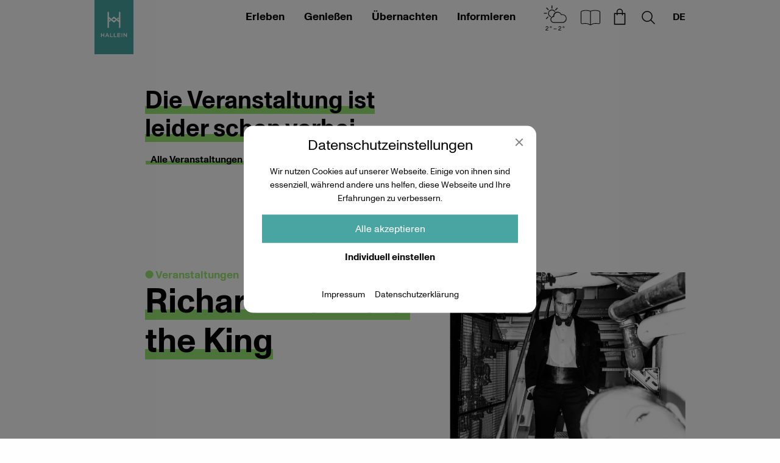

--- FILE ---
content_type: text/html; charset=UTF-8
request_url: https://www.hallein.com/erleben/veranstaltung/richard-the-kid-the-king-7/
body_size: 16376
content:
<!DOCTYPE html><html class="no-js" lang="de-DE"><head><meta charset="UTF-8"><meta http-equiv="x-ua-compatible" content="ie=edge"><meta name="viewport" content="width=device-width, initial-scale=1.0"> <script>var e,t=["touchstart","touchmove","touchenter","touchend","touchleave"];if(function(){var e=!1;try{var t=Object.defineProperty({},"passive",{get:function(){e=!0}});window.addEventListener("test",null,t),window.removeEventListener("test",null,t)}catch(e){}
return e}()){var o=EventTarget.prototype.addEventListener;e=o,EventTarget.prototype.addEventListener=function(o,r,n){var s,a="object"==typeof n&&null!==n,i=a?n.capture:n;(n=a?function(e){var t=Object.getOwnPropertyDescriptor(e,"passive");return t&&!0!==t.writable&&void 0===t.set?Object.assign({},e):e}(n):{}).passive=void 0!==(s=n.passive)?s:-1!==t.indexOf(o)&&!0,n.capture=void 0!==i&&i,e.call(this,o,r,n)},EventTarget.prototype.addEventListener._original=e}</script> <meta name='robots' content='index, follow, max-image-preview:large, max-snippet:-1, max-video-preview:-1' /><link media="all" href="https://www.hallein.com/wp-content/cache/autoptimize/css/autoptimize_da37a7d21c4f29b80c0acd1a53fd2e01.css" rel="stylesheet"><title>Richard the Kid &amp; the King - Hallein</title><link rel="canonical" href="https://www.hallein.com/erleben/veranstaltung/richard-the-kid-the-king-7/" /><meta property="og:locale" content="de_DE" /><meta property="og:type" content="article" /><meta property="og:title" content="Richard the Kid &amp; the King - Hallein" /><meta property="og:description" content="Mit Richard III. betritt eine der komplexesten Figuren der Theaterliteratur die Bühne: kaltblütig, hemmungslos, sadistisch und gleichzeitig hellsichtig, witzig, manipulativ und verführerisch. Er versteht es, die Menschen zu manipulieren und sich selbst zu inszenieren. Zum ersten Mal steht diese charismatische Figur von William Shakespeare bei den Salzburger Festspielen auf der Bühne; des Autors, der im [&hellip;]" /><meta property="og:url" content="https://www.hallein.com/erleben/veranstaltung/richard-the-kid-the-king-7/" /><meta property="og:site_name" content="Hallein" /><meta property="article:publisher" content="https://www.facebook.com/HalleinBadDuerrnberg" /><meta property="article:modified_time" content="2021-06-24T10:57:26+00:00" /><meta property="og:image" content="https://www.hallein.com/wp-content/uploads/2021/06/tvb-hallein-duerrnberg-kristof-van-boven-scaled.jpg" /><meta property="og:image:width" content="1704" /><meta property="og:image:height" content="2560" /><meta property="og:image:type" content="image/jpeg" /><meta name="twitter:card" content="summary_large_image" /> <script type="application/ld+json" class="yoast-schema-graph">{"@context":"https://schema.org","@graph":[{"@type":"WebPage","@id":"https://www.hallein.com/erleben/veranstaltung/richard-the-kid-the-king-7/","url":"https://www.hallein.com/erleben/veranstaltung/richard-the-kid-the-king-7/","name":"Richard the Kid & the King - Hallein","isPartOf":{"@id":"https://www.hallein.com/#website"},"primaryImageOfPage":{"@id":"https://www.hallein.com/erleben/veranstaltung/richard-the-kid-the-king-7/#primaryimage"},"image":{"@id":"https://www.hallein.com/erleben/veranstaltung/richard-the-kid-the-king-7/#primaryimage"},"thumbnailUrl":"https://www.hallein.com/wp-content/uploads/2021/06/tvb-hallein-duerrnberg-kristof-van-boven-scaled.jpg","datePublished":"2021-06-04T07:54:40+00:00","dateModified":"2021-06-24T10:57:26+00:00","breadcrumb":{"@id":"https://www.hallein.com/erleben/veranstaltung/richard-the-kid-the-king-7/#breadcrumb"},"inLanguage":"de","potentialAction":[{"@type":"ReadAction","target":["https://www.hallein.com/erleben/veranstaltung/richard-the-kid-the-king-7/"]}]},{"@type":"ImageObject","inLanguage":"de","@id":"https://www.hallein.com/erleben/veranstaltung/richard-the-kid-the-king-7/#primaryimage","url":"https://www.hallein.com/wp-content/uploads/2021/06/tvb-hallein-duerrnberg-kristof-van-boven-scaled.jpg","contentUrl":"https://www.hallein.com/wp-content/uploads/2021/06/tvb-hallein-duerrnberg-kristof-van-boven-scaled.jpg","width":1704,"height":2560,"caption":"Kristof van Boven"},{"@type":"BreadcrumbList","@id":"https://www.hallein.com/erleben/veranstaltung/richard-the-kid-the-king-7/#breadcrumb","itemListElement":[{"@type":"ListItem","position":1,"name":"Startseite","item":"https://www.hallein.com/"},{"@type":"ListItem","position":2,"name":"Richard the Kid &#038; the King"}]},{"@type":"WebSite","@id":"https://www.hallein.com/#website","url":"https://www.hallein.com/","name":"Urlaub in Hallein | Tennengau | Salzburger Land | Österreich","description":"","publisher":{"@id":"https://www.hallein.com/#organization"},"potentialAction":[{"@type":"SearchAction","target":{"@type":"EntryPoint","urlTemplate":"https://www.hallein.com/?s={search_term_string}"},"query-input":{"@type":"PropertyValueSpecification","valueRequired":true,"valueName":"search_term_string"}}],"inLanguage":"de"},{"@type":"Organization","@id":"https://www.hallein.com/#organization","name":"Tourismusverband Hallein/Bad Dürrnberg","url":"https://www.hallein.com/","logo":{"@type":"ImageObject","inLanguage":"de","@id":"https://www.hallein.com/#/schema/logo/image/","url":"https://www.hallein.com/wp-content/uploads/2021/04/Hallein_Logo.svg","contentUrl":"https://www.hallein.com/wp-content/uploads/2021/04/Hallein_Logo.svg","caption":"Tourismusverband Hallein/Bad Dürrnberg"},"image":{"@id":"https://www.hallein.com/#/schema/logo/image/"},"sameAs":["https://www.facebook.com/HalleinBadDuerrnberg","https://www.instagram.com/visithallein/","https://www.youtube.com/channel/UC7mwrkYl-Js1RSP07NdSOUg"]}]}</script> <link rel="https://api.w.org/" href="https://www.hallein.com/wp-json/" /><link rel="alternate" title="JSON" type="application/json" href="https://www.hallein.com/wp-json/wp/v2/cpt_event/4623" /><script>window.typo=window.typo||{};window.typo.globals={"ajaxurl":"https:\/\/www.hallein.com\/wp-admin\/admin-ajax.php","languge":"de","maps":{"api_key":"AIzaSyAO11REQ09udfd-215u2_busOWuxHxv1AE","strings":{"title":"Google Maps","description":"<p>Damit Google Maps angezeigt werden k\u00f6nnen m\u00fcssen zuerst die Cookies akzeptiert werden.<\/p>\n","controls":{"accept_maps":"Google Maps akzeptieren","accept_all":"Alle Cookies akzeptieren"}},"libraries":"","needles":{"default":{"url":"https:\/\/www.hallein.com\/wp-content\/themes\/typo-canvas-child\/assets\/img\/map-marker.png","width":28,"height":41},"cluster":{"url":"https:\/\/www.hallein.com\/wp-content\/themes\/typo-canvas-child\/assets\/img\/map-marker.png","width":28,"height":41},"main":{"url":"https:\/\/www.hallein.com\/wp-content\/themes\/typo-canvas-child\/assets\/img\/map-marker-main.png","width":28,"height":41}}},"google_analytics_user_id":"G-ZWQD91QLMV","iframe":{"strings":{"info":"<p>Damit Eingebettete Inhalte angezeigt werden k\u00f6nnen m\u00fcssen diese zuerst akzeptiert werden.<\/p>\n","buttons":{"accept_all":"Alle Cookies akzeptieren","accept_iframes":"Eingebettete Inhalte akzeptieren"}}},"outdooractive":{"project":"api-hallein","api_key":"KK7FCKIF-EMWGMZNZ-4OSSFOAR"},"cookiebar":{"types":{"essential":{"label":"Essenziell","info":"<p>Essenzielle Cookies erm\u00f6glichen grundlegende Funktionen und sind f\u00fcr die einwandfreie Funktion der Website dringend erforderlich.<\/p>\n","registered":["TypoModules\\WPML\\Module","TypoModules\\OutdoorActive\\FlexView"],"clickable":false},"statistics":{"label":"Statistiken","info":"<p>Diese Cookies erfassen anonyme Statistiken. Diese Informationen helfen uns zu verstehen, wie wir unsere Website noch weiter optimieren k\u00f6nnen.<\/p>\n","registered":["TypoModules\\Google\\Analytics"],"clickable":true},"marketing":{"label":"Marketing","info":"<p>Marketing Cookies werden von Drittanbietern oder Publishern verwendet, um personalisierte Werbung anzuzeigen. Sie tun dies, indem sie Besucher \u00fcber Websites hinweg verfolgen.<\/p>\n","registered":[],"clickable":true},"external_media":{"label":"Externe Medien","info":"<p>Wenn Cookies von externen Medien akzeptiert werden, bedarf der Zugriff auf externe Inhalte keiner manuellen Zustimmung mehr.<\/p>\n","registered":["TypoModules\\Google\\Maps","TypoModules\\GDPR\\IFrame"],"clickable":true}},"strings":{"title":"Datenschutz&shy;einstellungen","description":"<p>Wir nutzen Cookies auf unserer Webseite. Einige von ihnen sind essenziell, w\u00e4hrend andere uns helfen, diese Webseite und Ihre Erfahrungen zu verbessern.<\/p>\n","controls":{"show_options":"Individuell einstellen","hide_options":"Zur\u00fcck","accept_all":"Alle akzeptieren","save":"Speichern"},"ui":{"nav":"<div class=\"menu-cookiebar_menu-container\"><ul id=\"menu-cookiebar_menu\" class=\"menu\"><li id=\"menu-item-19\" class=\"menu-item menu-item-type-post_type menu-item-object-page menu-item-19\"><a href=\"https:\/\/www.hallein.com\/impressum\/\">Impressum<\/a><\/li>\n<li id=\"menu-item-20\" class=\"menu-item menu-item-type-post_type menu-item-object-page menu-item-privacy-policy menu-item-20\"><a rel=\"privacy-policy\" href=\"https:\/\/www.hallein.com\/datenschutzerklaerung\/\">Datenschutzerkl\u00e4rung<\/a><\/li>\n<\/ul><\/div>"}},"registered":{"TypoModules\\WPML\\Module":{"name":"typomodules_wpml_module","label":"Spracheinstellungen","type":"essential"},"TypoModules\\Google\\Maps":{"name":"typomodules_google_maps","label":"Google Maps","type":"external_media"},"TypoModules\\Google\\Analytics":{"name":"typomodules_google_analytics","label":"Google Analytics","type":"statistics"},"TypoModules\\GDPR\\IFrame":{"name":"typomodules_gdpr_iframe","label":"Eingebettete Inhalte","type":"external_media"},"TypoModules\\OutdoorActive\\FlexView":{"name":"typomodules_outdooractive_flexview","label":"Outdoor Active","type":"essential"}}}};</script><script>"use strict";window.typo=window.typo||{};window.typo.hasClass=function(element,css){return new RegExp('(\\s|^)'+css+'(\\s|$)').test(element.className);};window.typo.getCookie=function(name){return(document.cookie.match('(^|; )'+name+'=([^;]*)')||0)[2];};window.typo.setCookie=function(name,v,e){var value=v||1;var d=new Date();d.setDate(d.getDate()+10000);var expires=e||d;document.cookie=name+'='+value+'; path=/; samesite=strict; expires='+expires.toUTCString();};window.typo.deleteCookie=function(name){document.cookie=name+'=; path=/; max-age=-1; samesite=strict';};window.typo.queryParams=function(){var assoc={};var decode=function(s){return decodeURIComponent(s.replace(/\+/g," "));};var decode_val=function(s){if(s.match(/\+/g)){s=s.split('+');for(var i=0;i<s.length;i++){s[i]=decodeURIComponent(s[i]);}}else{s=decodeURIComponent(s);}
return s;};var queryString=location.search.substring(1);var keyValues=queryString.split('&');var has_params=false;for(var i in keyValues){var key=keyValues[i].split('=');if(key.length>1){has_params=true;assoc[decode(key[0])]=decode_val(key[1]);}}
if(!has_params){return false;}
return assoc;};</script><link rel="preload" href="https://www.hallein.com/wp-content/themes/typo-canvas-child/assets/fonts/MonumentGrotesk/MonumentGrotesk-Regular.woff2" as="font" crossorigin="anonymous"/><link rel="preload" href="https://www.hallein.com/wp-content/themes/typo-canvas-child/assets/fonts/MonumentGrotesk/MonumentGrotesk-Bold.woff2" as="font" crossorigin="anonymous"/><link rel="preload" href="https://www.hallein.com/wp-content/themes/typo-canvas-child/assets/fonts/MonumentGrotesk/MonumentGrotesk-Italic.otf" as="font" crossorigin="anonymous"/><script>"use strict";window.typo=window.typo||{};window.typo.fullscreen={elements:[],stretch:function(element){if(!element){return;}
var reduced=0;var reducers=element.getAttribute('data-typo-fullscreen-reducer')||[];if(reducers.length){reducers=JSON.parse(reducers)||[];}
var topbar=document.querySelector('.topbar');var topbar_style=getComputedStyle(topbar);if(topbar_style.position=='fixed'&&topbar_style.display!='none'&&(parseInt(topbar_style.bottom)>0||topbar_style.bottom=='auto')){reduced+=parseInt(topbar_style.height);}
var h=document.documentElement.clientHeight;element.style.minHeight=(h-reduced)+'px';},stretchByID:function(ID){window.typo.fullscreen.stretch(document.getElementById(ID)||false);},updateAll:function(){var elements=document.querySelectorAll('[data-typo-fullscreen]');if(elements){for(var i=0;i<elements.length;i++){window.typo.fullscreen.stretch(elements[i]);}}}};</script> <link rel="icon" href="https://www.hallein.com/wp-content/uploads/2021/04/cropped-Hallein_Logo-32x32.png" sizes="32x32" /><link rel="icon" href="https://www.hallein.com/wp-content/uploads/2021/04/cropped-Hallein_Logo-192x192.png" sizes="192x192" /><link rel="apple-touch-icon" href="https://www.hallein.com/wp-content/uploads/2021/04/cropped-Hallein_Logo-180x180.png" /><meta name="msapplication-TileImage" content="https://www.hallein.com/wp-content/uploads/2021/04/cropped-Hallein_Logo-270x270.png" /></head><body class="wp-singular cpt_event-template-default single single-cpt_event postid-4623 wp-custom-logo wp-theme-typo-canvas wp-child-theme-typo-canvas-child green"><div id="scroll_top" class="wrapper"><div class="topbar"><div class="row align-middle align-right"><a class="logo_wrapper columns shrink" href="https://www.hallein.com"><svg xmlns="http://www.w3.org/2000/svg" viewBox="0 0 566.93 788.03"> <rect class="background" fill="#49a5a2" width="566.93" height="788.03"/> <g class="pictogram"> <polygon fill="#FFFFFF" points="240.16 300.53 224.01 287.72 214.37 295.39 214.37 321.09 240.16 300.53"/> <polygon fill="#FFFFFF" points="342.82 281.79 352.72 273.89 352.72 248.2 326.67 268.96 342.82 281.79"/> <polygon fill="#FFFFFF" points="357.33 172.71 357.32 299.19 283.46 240.32 247.58 268.92 263.74 281.74 283.46 266.01 357.33 324.11 357.33 404.77 377.42 404.77 377.42 172.71 357.33 172.71"/> <polygon fill="#FFFFFF" points="303.36 287.54 283.46 303.41 209.6 244.96 209.6 172.71 189.51 172.71 189.51 404.77 209.6 404.77 209.6 270.22 283.46 329.1 319.52 300.36 303.36 287.54"/> </g> <path class="slogan" fill="#FFFFFF" d="M422.44,538.25h9.71v-39.6l31,39.6h8.26V482.59h-9.7v38.48l-30.09-38.48h-9.14Zm-28.88,0h9.87V482.59h-9.87Zm-58.32,0h42V529.5H345.11v-15h28.16V505.8H345.11V491.33h31.77v-8.74H335.24Zm-53.66,0H321v-8.91H291.45V482.59h-9.87Zm-53.67,0H267.3v-8.91H237.78V482.59h-9.87Zm-52.7-22.11,9.63-22.26,9.7,22.26Zm-19.49,22.11h10.11l5.77-13.44h26.55l5.7,13.44h10.43l-24.71-56.06h-9.14Zm-60.16,0h9.86V514.79h26.8v23.46h9.86V482.59h-9.86v23.13h-26.8V482.59H95.56Z"/> </svg></a><div class="columns navigation_wrapper large-shrink"><div class="menu_wrapper"><ul class="menu main_menu vertical large-horizontal"><li id="menu-item-39" class="green menu-item menu-item-type-post_type menu-item-object-page menu-item-has-children menu-item-39"><a href="https://www.hallein.com/erleben/">Erleben</a><ul class="sub-menu"><li id="menu-item-104" class="menu-item menu-item-type-post_type menu-item-object-page menu-item-104"><a href="https://www.hallein.com/erleben/ausfluege/">Ausflüge</a></li><li id="menu-item-13532" class="menu-item menu-item-type-custom menu-item-object-custom menu-item-13532"><a href="https://www.hallein.com/erleben/ausfluege/?category=ausfluege">Touren und Führungen</a></li><li id="menu-item-105" class="menu-item menu-item-type-post_type menu-item-object-page menu-item-105"><a href="https://www.hallein.com/erleben/gesundheit/">Gesundheit</a></li><li id="menu-item-106" class="menu-item menu-item-type-post_type menu-item-object-page menu-item-106"><a href="https://www.hallein.com/erleben/geschichte-hallein-duerrnberg/">Geschichte</a></li><li id="menu-item-107" class="menu-item menu-item-type-post_type menu-item-object-page menu-item-107"><a href="https://www.hallein.com/erleben/kelten-euro/">Kelten Euro</a></li><li id="menu-item-108" class="menu-item menu-item-type-post_type menu-item-object-page menu-item-108"><a href="https://www.hallein.com/erleben/kultur/">Kultur</a></li><li id="menu-item-109" class="menu-item menu-item-type-post_type menu-item-object-page menu-item-109"><a href="https://www.hallein.com/erleben/sehenswuerdigkeiten/">Sehenswürdigkeiten</a></li><li id="menu-item-110" class="menu-item menu-item-type-post_type menu-item-object-page menu-item-110"><a href="https://www.hallein.com/erleben/shopping/">Shopping</a></li><li id="menu-item-111" class="menu-item menu-item-type-post_type menu-item-object-page menu-item-111"><a href="https://www.hallein.com/erleben/veranstaltungen/">Veranstaltungen</a></li></ul></li><li id="menu-item-40" class="red menu-item menu-item-type-post_type menu-item-object-page menu-item-has-children menu-item-40"><a href="https://www.hallein.com/geniessen/">Genießen</a><ul class="sub-menu"><li id="menu-item-112" class="menu-item menu-item-type-post_type menu-item-object-page menu-item-112"><a href="https://www.hallein.com/geniessen/cafes/">Cafés</a></li><li id="menu-item-113" class="menu-item menu-item-type-post_type menu-item-object-page menu-item-113"><a href="https://www.hallein.com/geniessen/feinkostlaeden/">Feinkostläden</a></li><li id="menu-item-116" class="menu-item menu-item-type-post_type menu-item-object-page menu-item-116"><a href="https://www.hallein.com/geniessen/nachtleben-bars/">Nachtleben &#038; Bars</a></li><li id="menu-item-117" class="menu-item menu-item-type-post_type menu-item-object-page menu-item-117"><a href="https://www.hallein.com/geniessen/restaurants/">Restaurants</a></li><li id="menu-item-118" class="menu-item menu-item-type-post_type menu-item-object-page menu-item-118"><a href="https://www.hallein.com/geniessen/wochenmaerkte/">Wochenmärkte</a></li><li id="menu-item-114" class="menu-item menu-item-type-post_type menu-item-object-page menu-item-114"><a href="https://www.hallein.com/geniessen/lieferservice/">Lieferservice</a></li><li id="menu-item-115" class="menu-item menu-item-type-post_type menu-item-object-page menu-item-115"><a href="https://www.hallein.com/geniessen/mittagsplaner/">Mittagsplaner</a></li></ul></li><li id="menu-item-41" class="blue menu-item menu-item-type-post_type menu-item-object-page menu-item-has-children menu-item-41"><a href="https://www.hallein.com/uebernachten/">Übernachten</a><ul class="sub-menu"><li id="menu-item-1980" class="menu-item menu-item-type-post_type menu-item-object-page menu-item-1980"><a href="https://www.hallein.com/uebernachten/unterkunft-buchen/">Unterkunft buchen</a></li><li id="menu-item-121" class="menu-item menu-item-type-post_type menu-item-object-page menu-item-121"><a href="https://www.hallein.com/uebernachten/langzeitaufenthalte/">Langzeitaufenthalte</a></li><li id="menu-item-1964" class="menu-item menu-item-type-post_type menu-item-object-page menu-item-1964"><a href="https://www.hallein.com/uebernachten/gruppenreisen/">Gruppenreisen</a></li></ul></li><li id="menu-item-38" class="yellow menu-item menu-item-type-post_type menu-item-object-page menu-item-has-children menu-item-38"><a href="https://www.hallein.com/informieren/">Informieren</a><ul class="sub-menu"><li id="menu-item-16691" class="menu-item menu-item-type-post_type menu-item-object-page menu-item-16691"><a href="https://www.hallein.com/informieren/self-service/">Self-Service</a></li><li id="menu-item-17873" class="menu-item menu-item-type-post_type menu-item-object-page menu-item-17873"><a href="https://www.hallein.com/informieren/fahrrad-fahren-in-hallein/">Fahrrad fahren</a></li><li id="menu-item-14068" class="menu-item menu-item-type-post_type menu-item-object-page current_page_parent menu-item-14068"><a href="https://www.hallein.com/magazin/">Magazin</a></li><li id="menu-item-122" class="menu-item menu-item-type-post_type menu-item-object-page menu-item-122"><a href="https://www.hallein.com/informieren/auf-einen-blick/">Auf einen Blick</a></li><li id="menu-item-128" class="menu-item menu-item-type-post_type menu-item-object-page menu-item-128"><a href="https://www.hallein.com/informieren/anreise-mobilitaet/">Anreise &#038; Mobilität</a></li><li id="menu-item-6385" class="menu-item menu-item-type-post_type menu-item-object-page menu-item-6385"><a href="https://www.hallein.com/informieren/parkmoeglichkeiten/">Parken in Hallein</a></li><li id="menu-item-6648" class="menu-item menu-item-type-post_type menu-item-object-page menu-item-6648"><a href="https://www.hallein.com/informieren/broschueren/">Broschüren</a></li><li id="menu-item-126" class="menu-item menu-item-type-post_type menu-item-object-page menu-item-126"><a href="https://www.hallein.com/informieren/veranstaltungsstaetten/">Veranstaltungsstätten</a></li><li id="menu-item-3920" class="menu-item menu-item-type-post_type menu-item-object-page menu-item-3920"><a href="https://www.hallein.com/informieren/seminarraeume/">Seminarräume</a></li><li id="menu-item-6683" class="menu-item menu-item-type-post_type menu-item-object-page menu-item-6683"><a href="https://www.hallein.com/informieren/freizeiteinrichtungen/">Freizeiteinrichtungen</a></li><li id="menu-item-6388" class="menu-item menu-item-type-post_type menu-item-object-page menu-item-6388"><a href="https://www.hallein.com/informieren/unternehmen-von-a-z/">Unternehmen von A-Z</a></li><li id="menu-item-129" class="menu-item menu-item-type-post_type menu-item-object-page menu-item-129"><a href="https://www.hallein.com/informieren/zahlen-daten-fakten/">Zahlen, Daten, Fakten</a></li><li id="menu-item-125" class="menu-item menu-item-type-post_type menu-item-object-page menu-item-125"><a href="https://www.hallein.com/informieren/premiumpartner/">Premiumpartner</a></li></ul></li></ul></div></div><div class="weather_column columns shrink"><div class="weather_icon"><a href="https://openweathermap.org/city/2776951" target="_blank"><noscript><img decoding="async" src="https://www.hallein.com/wp-content/themes/typo-canvas-child/assets/img/weather/02d.svg" alt="few-clouds"/></noscript><img class="lazyload" decoding="async" src='data:image/svg+xml,%3Csvg%20xmlns=%22http://www.w3.org/2000/svg%22%20viewBox=%220%200%20210%20140%22%3E%3C/svg%3E' data-src="https://www.hallein.com/wp-content/themes/typo-canvas-child/assets/img/weather/02d.svg" alt="few-clouds"/><span class="temperature temperature_max">2 ° – 2 °</span></a></div><div class="weather_overlay"><div class="weather_overlay_inner"><table><tr><td></td><td></td><td><span class="small">morgens</span></td><td><span class="small">mittags</span></td><td><span class="small">abends</span></td></tr><tr><td><span class="small">Heute</span></td><td><noscript><img src="https://www.hallein.com/wp-content/themes/typo-canvas-child/assets/img/weather/02d.svg" alt="02d" /></noscript><img class="lazyload" src='data:image/svg+xml,%3Csvg%20xmlns=%22http://www.w3.org/2000/svg%22%20viewBox=%220%200%20210%20140%22%3E%3C/svg%3E' data-src="https://www.hallein.com/wp-content/themes/typo-canvas-child/assets/img/weather/02d.svg" alt="02d" /></td><td>0&deg;</td><td>2&deg;</td><td>-2&deg;</td></tr><tr><td><span class="small">Morgen</span></td><td><noscript><img src="https://www.hallein.com/wp-content/themes/typo-canvas-child/assets/img/weather/04d.svg" alt="04d" /></noscript><img class="lazyload" src='data:image/svg+xml,%3Csvg%20xmlns=%22http://www.w3.org/2000/svg%22%20viewBox=%220%200%20210%20140%22%3E%3C/svg%3E' data-src="https://www.hallein.com/wp-content/themes/typo-canvas-child/assets/img/weather/04d.svg" alt="04d" /></td><td>0&deg;</td><td>2&deg;</td><td>-0&deg;</td></tr><tr><td><span class="small">Übermorgen</span></td><td><noscript><img src="https://www.hallein.com/wp-content/themes/typo-canvas-child/assets/img/weather/03d.svg" alt="03d" /></noscript><img class="lazyload" src='data:image/svg+xml,%3Csvg%20xmlns=%22http://www.w3.org/2000/svg%22%20viewBox=%220%200%20210%20140%22%3E%3C/svg%3E' data-src="https://www.hallein.com/wp-content/themes/typo-canvas-child/assets/img/weather/03d.svg" alt="03d" /></td><td>1&deg;</td><td>4&deg;</td><td>1&deg;</td></tr></table></div></div></div><div class="columns shrink magazine_button_column"><a class="icon_wrapper magazine_button" href="https://www.hallein.com/magazin/">Hallein Magazin<svg version="1.1" id="Ebene_1" xmlns="http://www.w3.org/2000/svg" xmlns:xlink="http://www.w3.org/1999/xlink" x="0px" y="0px"
 viewBox="0 0 510 510" style="enable-background:new 0 0 510 510;" xml:space="preserve"> <path d="M177.5,123.4c26.2,0,52.7,5.1,77.5,13.3c24.8-8.2,51.3-13.3,77.5-13.3c32.5,0,63,8.6,75.7,12.7c9.9,3.2,15.9,12.3,15.9,22
 v182.9c0,15.8-14.7,26.3-28.8,23.8c-10.9-1.9-30.1-4.2-58.2-4.2c-34.6,0-57.5,14.3-65.3,20c-4.5,3.3-10.5,5.8-17.2,5.8
 c-6,0-11.5-2-15.9-4.9c-8.8-5.9-34.4-20.9-66.1-20.9c-26.6,0-47.1,2.6-58.7,4.5c-14.1,2.3-28.2-8.3-28.2-23.6V158.2
 c0-9.8,6.1-18.9,15.9-22C114.5,132,144.9,123.4,177.5,123.4z M250.3,145.1c-23.6-7.6-48.4-12.2-72.8-12.2
 c-31.1,0-60.4,8.2-72.8,12.2c-5.8,1.9-9.4,7.2-9.4,13.1v183.5c0,9.1,8.5,15.9,17.3,14.4c12.1-2,33.1-4.7,60.3-4.7
 c34.5,0,61.9,16.2,71.3,22.5c1.9,1.2,4,2.2,6.2,2.8V145.1z M259.7,376.5c2.5-0.7,4.7-1.9,6.7-3.3c8.8-6.5,33.6-21.9,70.8-21.9
 c28.5,0,48.3,2.4,59.7,4.3c8.9,1.5,17.8-5.3,17.8-14.6V158.2c0-5.9-3.6-11.2-9.4-13c-12.4-4.1-41.7-12.3-72.8-12.3
 c-24.4,0-49.3,4.6-72.8,12.2V376.5z"/> </svg><a></div><div class="columns shrink shop_cta_column"><a class="icon_wrapper shop_cta" href="https://www.hallein.com/merchandise/">Shop<svg xmlns="http://www.w3.org/2000/svg" viewBox="0 0 510 510"> <g> <path d="M308.75,175V152.14a53.72,53.72,0,0,0-107.43,0V175H156.49V377.1h197V175Zm-92.43-22.86a38.72,38.72,0,0,1,77.43,0V175H216.32Zm122.19,210h-167V190h29.83v23.6h15V190h77.43v23.6h15V190h29.76Z" /> </g> </svg></a></div><div class="columns shrink search_toggle_column"><a class="icon_wrapper search_toggle" href="https://www.hallein.com?s">Suchen<svg xmlns="http://www.w3.org/2000/svg" viewBox="0 0 510 510"> <g> <path d="M359.13,358.27l-64.76-65.54A93.85,93.85,0,0,0,316,232.62C316,181,274.48,139,223.4,139s-92.63,42-92.63,93.66,41.55,93.65,92.63,93.65a91.62,91.62,0,0,0,60.5-22.79l64.56,65.33Zm-135.73-47c-42.81,0-77.63-35.28-77.63-78.65S180.59,154,223.4,154,301,189.24,301,232.62,266.2,311.27,223.4,311.27Z" /> </g> </svg><a></div><div class="columns shrink navigation_toggle_wrapper hide-for-large"><a class="navigation_toggle"></a></div><div class="columns search_wrapper_column"><div class="row search_wrapper"><form role="search" method="get" class="search-form" action="https://www.hallein.com/"> <label> <span class="screen-reader-text">Suche nach:</span> <input type="search" class="search-field" placeholder="Suchen …" value="" name="s" /> </label> <input type="submit" class="search-submit" value="Suchen" /></form></div></div><div class="typo_language_switch_wrapper columns shrink"><span class="current">de</span><ul class="typo_language_switch_nav"><li class="current"><a href="https://www.hallein.com/erleben/veranstaltung/richard-the-kid-the-king-7/">DE</a></li><li><a href="https://www.hallein.com/en/erleben/veranstaltung/richard-the-kid-the-king-7/">EN</a></li></ul></div></div></div><div id="content" class="content"><div class="content_section"><div class="row"><div class="columns small-12 medium-6 large-offset-1"><div class="content_title secondary"><h2>Die Veranstaltung ist leider schon vorbei…</h2></div><a href="https://www.hallein.com/erleben/veranstaltungen/" class="button">Alle Veranstaltungen anzeigen</a></div></div></div><div class="content_section fixed_blobs" id="richard-the-kid-the-king-7" data-post-id="4623"><div class="row content_row"><div class="content_title columns small-12 medium-6 large-offset-1"><p>Veranstaltungen</p><h2>Richard the Kid &#038; the King</h2></div><figure class="columns content_image small-12 medium-6 large-5 small-ratio-4-3 small-order-2 medium-order-1 figure"><div data-ratio="1.5014662756598"><noscript><img width="682" height="1024" src="https://www.hallein.com/wp-content/uploads/2021/06/tvb-hallein-duerrnberg-kristof-van-boven-682x1024.webp" class="attachment-medium size-medium" alt="tvb-hallein-duerrnberg-kristof-van-boven" decoding="async" srcset="https://www.hallein.com/wp-content/uploads/2021/06/tvb-hallein-duerrnberg-kristof-van-boven-682x1024.webp 682w, https://www.hallein.com/wp-content/uploads/2021/06/tvb-hallein-duerrnberg-kristof-van-boven-1278x1920.webp 1278w, https://www.hallein.com/wp-content/uploads/2021/06/tvb-hallein-duerrnberg-kristof-van-boven-768x1154.webp 768w, https://www.hallein.com/wp-content/uploads/2021/06/tvb-hallein-duerrnberg-kristof-van-boven-1022x1536.webp 1022w, https://www.hallein.com/wp-content/uploads/2021/06/tvb-hallein-duerrnberg-kristof-van-boven-1363x2048.webp 1363w, https://www.hallein.com/wp-content/uploads/2021/06/tvb-hallein-duerrnberg-kristof-van-boven-scaled.jpg 1704w" sizes="(max-width: 682px) 100vw, 682px" /></noscript><img width="682" height="1024" src='data:image/svg+xml,%3Csvg%20xmlns=%22http://www.w3.org/2000/svg%22%20viewBox=%220%200%20682%201024%22%3E%3C/svg%3E' data-src="https://www.hallein.com/wp-content/uploads/2021/06/tvb-hallein-duerrnberg-kristof-van-boven-682x1024.webp" class="lazyload attachment-medium size-medium" alt="tvb-hallein-duerrnberg-kristof-van-boven" decoding="async" data-srcset="https://www.hallein.com/wp-content/uploads/2021/06/tvb-hallein-duerrnberg-kristof-van-boven-682x1024.webp 682w, https://www.hallein.com/wp-content/uploads/2021/06/tvb-hallein-duerrnberg-kristof-van-boven-1278x1920.webp 1278w, https://www.hallein.com/wp-content/uploads/2021/06/tvb-hallein-duerrnberg-kristof-van-boven-768x1154.webp 768w, https://www.hallein.com/wp-content/uploads/2021/06/tvb-hallein-duerrnberg-kristof-van-boven-1022x1536.webp 1022w, https://www.hallein.com/wp-content/uploads/2021/06/tvb-hallein-duerrnberg-kristof-van-boven-1363x2048.webp 1363w, https://www.hallein.com/wp-content/uploads/2021/06/tvb-hallein-duerrnberg-kristof-van-boven-scaled.jpg 1704w" data-sizes="(max-width: 682px) 100vw, 682px" /></div><figcaption class="wp-caption-text">Kristof van Boven</figcaption></figure><nav role="navigation" aria-label="Sie sind hier" class="columns small-order-1 single_page_breadcrumbs small-12 medium-12 medium-order-1"><ul class="breadcrumbs"><li><a href="https://www.hallein.com/">Home</a></li><li><a href="https://www.hallein.com/erleben/">Erleben</a></li><li><a href="https://www.hallein.com/erleben/veranstaltungen/">Veranstaltungen</a></li><li><span>Richard the Kid &#038; the King</span></li></ul></nav><div class="columns content_column small-12 medium-8 large-7 large-offset-1 small-order-2"><p><strong>Mit Richard III. betritt eine der komplexesten Figuren der Theaterliteratur die Bühne: kaltblütig, hemmungslos, sadistisch und gleichzeitig hellsichtig, witzig, manipulativ und verführerisch. Er versteht es, die Menschen zu manipulieren und sich selbst zu inszenieren. Zum ersten Mal steht diese charismatische Figur von William Shakespeare bei den Salzburger Festspielen auf der Bühne; des Autors, der im künstlerischen Schaffen von Max Reinhardt auch aufgrund seiner legendären Inszenierung von Ein Sommernachtstraum einen unangefochten wichtigen Platz einnimmt. Inszeniert wird Richard the Kid &amp; the King von Karin Henkel, die 2017 bei den Salzburger Festspielen einen riesigen Erfolg mit Gerhart Hauptmanns Rose Bernd feierte.</strong></p><p>Karin Henkel macht die Shakespeare’schen Königsdramen Heinrich VI. und Richard III. zum Ausgangspunkt ihrer Inszenierung. In Richard the Kid, dem ersten Teil des Abends, richtet sie den Fokus auf die Kindheit und die Familiengeschichte Richards, die verrohte Zeit vor seiner Machtergreifung. Seit Jahren liefern sich die Häuser York und Lancaster erbitterte und blutige Schlachten um die englische Herrschaft, die sogenannten „Rosenkriege“. In Richard the King, dem zweiten Teil des Abends, befasst sich Karin Henkel mit dem politischen Umfeld des berühmt-berüchtigten Machthabers. Zahlreiche Fragen werden dabei aufgeworfen: Warum spielen alle mit, obwohl sie um die Lügen und das falsche Spiel Richards wissen? Wie gelingt Richard der zynische Spagat, die Menschen einerseits aufs Tiefste zu verabscheuen, sie andererseits aber doch für seine Zwecke zu gewinnen?</p><p>Tom Lanoye, der Autor der legendären Schlachten Aufführung, die 1999 ihre deutsche Erstaufführung bei den Salzburger Festspielen feierte, wird Texte für die Inszenierung von Karin Henkel und die Verquickung der beiden Vorlagen von Shakespeare schreiben.<br /> Lina Beckmann, die für ihre Rose Bernd 2017 bei den Salzburger Festspielen gefeiert wurde, übernimmt die Titelrolle. In weiteren Rollen sind Kristof Van Boven, Sachiko Hara, Paul Herwig, Kate Strong, Bettina Stucky und Michael Weber zu sehen. Die Premiere der Koproduktion mit dem Deutschen Schauspielhaus Hamburg findet am 25. Juli Premiere auf der Perner-Insel in Hallein statt.</p></div><div class="sidebar columns align-self-top small-12 medium-4 large-4 small-order-2"><p><strong>Richard the Kid &amp; the King<br /> </strong></p><p>Mittwoch, 4. August 2021<br /> Einlass Gastronomie: 18.00 Uhr<br /> Beginn: 19.00 Uhr</p><p>Festspielbühne Pernerinsel<br /> Mauttorpromenade 7a<br /> 5400 Hallein, Austria</p><p>E-Mail: <a href="mailto:office@hallein.com">office@hallein.com</a><br /> Web: <a href="www.hallein.com">www.hallein.com</a></p><ul class="social_links"><li><a href="https://www.salzburgerfestspiele.at/p/richard-the-kid-the-king" target="_blank"> <svg version="1.1"  xmlns="http://www.w3.org/2000/svg" xmlns:xlink="http://www.w3.org/1999/xlink" x="0px" y="0px"
 viewBox="0 0 510 510" style="enable-background:new 0 0 510 510;" xml:space="preserve"> <path d="M340.8,222.4c-12.3-17.6-8-41.8,9.6-54.1l-10.2-21.8L274,177.4l7,15l-12.1,5.7l-7-15l-144.7,67.5l10.2,21.8
 c15.8-4.2,32.5,1.9,41.9,15.3c12.3,17.6,8,41.8-9.6,54.1l10.2,21.8L314.5,296l-7-15l12.1-5.7l7,15l66.3-30.9l-10.2-21.8
 C367,241.9,350.2,235.8,340.8,222.4z M235.4,284.2l-14.5,19l-6.3-23.1l-22.6-7.9l20-13.1l0.5-23.9l18.6,15l22.9-6.9l-8.5,22.4
 l13.6,19.7L235.4,284.2z M295.7,255.7l-15.1-32.3l12.1-5.7l15.1,32.3L295.7,255.7z"/> <path d="M255,5C116.9,5,5,116.9,5,255s111.9,250,250,250s250-111.9,250-250S393.1,5,255,5z M163.2,381.3L142,335.7l6.1-2.8
 c0.2-0.1,0.5-0.2,0.7-0.3c12.6-6.1,17.9-21.3,11.8-34s-21.3-17.9-34-11.8l-6.1,2.8l-21.2-45.5l247.4-115.4l21.2,45.5l-6.1,2.8
 c-0.2,0.1-0.5,0.2-0.7,0.3c-12.6,6.1-17.9,21.3-11.8,34c6.1,12.6,21.3,17.9,34,11.8l6.1-2.8l21.2,45.5L163.2,381.3z"/> </svg> </a></li><li><a href="https://www.salzburgerfestspiele.at/p/richard-the-kid-the-king" target="_blank"> <svg version="1.1"  xmlns="http://www.w3.org/2000/svg" xmlns:xlink="http://www.w3.org/1999/xlink" x="0px" y="0px"
 viewBox="0 0 510 510" style="enable-background:new 0 0 510 510;" xml:space="preserve"> <path d="M262.5,136.5v68.7h43.3C297.8,169,281.5,142.2,262.5,136.5z"/> <path d="M198.9,255L198.9,255c0,11.7,0.8,23.3,2.5,34.9h46v-69.8h-46C199.8,231.7,198.9,243.3,198.9,255z"/> <path d="M204.2,205.1h43.3v-68.7C228.5,142.2,212.2,169,204.2,205.1z"/> <path d="M146.2,304.9c13.7,29.7,38.8,52.5,69.7,63.2c-12.2-15-21.8-37-27.1-63.2H146.2z"/> <path d="M215.9,141.9c-30.8,10.7-56,33.6-69.7,63.2h42.5C194.2,178.9,203.7,156.9,215.9,141.9z"/> <path d="M186.2,220.1h-45.7c-3.4,11.3-5.2,23.1-5.2,34.9c0,11.8,1.7,23.6,5.2,34.9h45.7C183.1,266.7,183.1,243.3,186.2,220.1z"/> <path d="M247.5,373.5v-68.7h-43.3C212.2,341,228.5,367.9,247.5,373.5z"/> <path d="M308.5,220.1h-46v69.8h46C311.9,266.8,311.9,243.2,308.5,220.1z"/> <path d="M255,5C116.9,5,5,116.9,5,255s111.9,250,250,250s250-111.9,250-250S393.1,5,255,5z M255,389.7
 c-74.3,0-134.7-60.4-134.7-134.7S180.7,120.3,255,120.3S389.7,180.7,389.7,255S329.3,389.7,255,389.7z"/> <path d="M323.8,289.9h45.7c3.4-11.3,5.2-23.1,5.2-34.9c0-11.8-1.7-23.6-5.2-34.9h-45.7C326.9,243.3,326.9,266.7,323.8,289.9z"/> <path d="M294.1,141.9c12.2,15,21.8,37,27.1,63.2h42.5C350.1,175.5,324.9,152.6,294.1,141.9z"/> <path d="M294.1,368.1c30.8-10.7,56-33.6,69.7-63.2h-42.5C315.9,331.1,306.3,353.1,294.1,368.1z"/> <path d="M262.5,304.9v68.7c19-5.7,35.3-32.5,43.3-68.7H262.5z"/> </svg> </a></li><li><a href="https://www.facebook.com/salzburg.festival" target="_blank"> <svg version="1.1" xmlns="http://www.w3.org/2000/svg" xmlns:xlink="http://www.w3.org/1999/xlink" x="0px" y="0px" viewBox="0 0 510 510" style="enable-background:new 0 0 510 510;" xml:space="preserve"> <path d="M255,5C116.9,5,5,116.9,5,255c0,123.9,90.1,226.7,208.3,246.5V307.2H153v-69.9h60.3v-51.5c0-59.8,36.5-92.3,89.8-92.3
 c18-0.1,36,0.9,53.9,2.7v62.5h-37c-29,0-34.6,13.8-34.6,34v44.6h69.2l-9,69.9h-60.2v196C409.1,488.1,505,382.8,505,255
 C505,116.9,393.1,5,255,5z"/> </svg> </a></li><li><a href="https://www.instagram.com/salzburgerfestspiele/" target="_blank"> <svg version="1.1" xmlns="http://www.w3.org/2000/svg" xmlns:xlink="http://www.w3.org/1999/xlink" x="0px" y="0px"
 viewBox="0 0 510 510" style="enable-background:new 0 0 510 510;" xml:space="preserve"> <path d="M308.5,148.5H201.5c-29.4,0-52.9,23.5-52.9,51.8v107.1c0.1,29,22.8,52.8,51.8,54.1h107.1c0.1,0,0.3,0,0.4,0
 c29.1-0.1,52.6-23.8,52.5-52.9V201.5C360.3,172.1,336.8,148.5,308.5,148.5z M254.4,325c-39,0-70.6-31.6-70.6-70.6
 s31.6-70.6,70.6-70.6c38.9,0.1,70.5,31.7,70.6,70.6C325,293.4,293.4,325,254.4,325z M323.8,195.6c-5.8,0-10.6-4.7-10.6-10.6
 s4.7-10.6,10.6-10.6c0,0,0.1,0,0.1,0c5.8,0,10.5,4.8,10.5,10.6C334.4,190.8,329.7,195.6,323.8,195.6z"/> <path d="M254.4,207.4c-26,0.1-47,21.1-47.1,47.1c0,26,21.1,47.1,47.1,47.1s47.1-21.1,47.1-47.1S280.4,207.4,254.4,207.4z"/> <path d="M255,5C116.9,5,5,116.9,5,255s111.9,250,250,250s250-111.9,250-250S393.1,5,255,5z M385,308.5c0,0.1,0,0.2,0,0.3
 c-0.1,42.2-34.3,76.3-76.5,76.2H201.5c-0.1,0-0.2,0-0.3,0c-42.2-0.1-76.3-34.3-76.2-76.5V201.5c0-0.1,0-0.2,0-0.3
 c0.1-42.2,34.3-76.3,76.5-76.2h105.9c42.4,0,76.5,34.1,77.6,76.5V308.5z"/> </svg> </a></li></ul></div></div><div class="row slick_slider" data-slick='{"autoplay":false,"autoplaySpeed":7000,"pauseOnHover":false,"fade":false,"dots":true,"infinite":true,"arrows":false,"slidesToScroll":1,"slidesToShow":4,"responsive":[{"settings":{"slidesToShow":1,"slidesToScroll":1},"breakpoint":640},{"settings":{"slidesToShow":2,"slidesToScroll":1},"breakpoint":1024},{"settings":{"slidesToShow":3,"slidesToScroll":1},"breakpoint":1200},{"settings":{"slidesToShow":4,"slidesToScroll":1},"breakpoint":1440}]}'><a class="columns small-12 medium-6 large-4 xlarge-3 small-ratio-4-3 slide swipebox" href="https://www.hallein.com/wp-content/uploads/2021/06/tvb-hallein-duerrnberg-festspiele-paul-herwig.jpeg" title="Paul Herwig"><figure class="small-ratio-4-3 figure h_align_default v_align_default"><div data-ratio="1.4992679355783"><noscript><img width="683" height="1024" src="https://www.hallein.com/wp-content/uploads/2021/06/tvb-hallein-duerrnberg-festspiele-paul-herwig-683x1024.webp" class="attachment-medium size-medium" alt="tvb-hallein-duerrnberg-festspiele-paul-herwig" decoding="async" srcset="https://www.hallein.com/wp-content/uploads/2021/06/tvb-hallein-duerrnberg-festspiele-paul-herwig-683x1024.webp 683w, https://www.hallein.com/wp-content/uploads/2021/06/tvb-hallein-duerrnberg-festspiele-paul-herwig-768x1152.webp 768w, https://www.hallein.com/wp-content/uploads/2021/06/tvb-hallein-duerrnberg-festspiele-paul-herwig-1024x1536.webp 1024w, https://www.hallein.com/wp-content/uploads/2021/06/tvb-hallein-duerrnberg-festspiele-paul-herwig.jpeg 1200w" sizes="(max-width: 683px) 100vw, 683px" /></noscript><img width="683" height="1024" src='data:image/svg+xml,%3Csvg%20xmlns=%22http://www.w3.org/2000/svg%22%20viewBox=%220%200%20683%201024%22%3E%3C/svg%3E' data-src="https://www.hallein.com/wp-content/uploads/2021/06/tvb-hallein-duerrnberg-festspiele-paul-herwig-683x1024.webp" class="lazyload attachment-medium size-medium" alt="tvb-hallein-duerrnberg-festspiele-paul-herwig" decoding="async" data-srcset="https://www.hallein.com/wp-content/uploads/2021/06/tvb-hallein-duerrnberg-festspiele-paul-herwig-683x1024.webp 683w, https://www.hallein.com/wp-content/uploads/2021/06/tvb-hallein-duerrnberg-festspiele-paul-herwig-768x1152.webp 768w, https://www.hallein.com/wp-content/uploads/2021/06/tvb-hallein-duerrnberg-festspiele-paul-herwig-1024x1536.webp 1024w, https://www.hallein.com/wp-content/uploads/2021/06/tvb-hallein-duerrnberg-festspiele-paul-herwig.jpeg 1200w" data-sizes="(max-width: 683px) 100vw, 683px" /></div><figcaption class="wp-caption-text">Paul Herwig</figcaption></figure></a><a class="columns small-12 medium-6 large-4 xlarge-3 small-ratio-4-3 slide swipebox" href="https://www.hallein.com/wp-content/uploads/2021/06/tvb-hallein-duerrnberg-festspiele-maik-solbach.jpg" title="Maik Solbach ©Lucas Gregorowicz"><figure class="small-ratio-4-3 figure h_align_default v_align_default"><div data-ratio="0.6669921875"><noscript><img width="1024" height="683" src="https://www.hallein.com/wp-content/uploads/2021/06/tvb-hallein-duerrnberg-festspiele-maik-solbach-1024x683.webp" class="attachment-medium size-medium" alt="tvb-hallein-duerrnberg-festspiele-maik-solbach" decoding="async" srcset="https://www.hallein.com/wp-content/uploads/2021/06/tvb-hallein-duerrnberg-festspiele-maik-solbach-1024x683.webp 1024w, https://www.hallein.com/wp-content/uploads/2021/06/tvb-hallein-duerrnberg-festspiele-maik-solbach-768x512.webp 768w, https://www.hallein.com/wp-content/uploads/2021/06/tvb-hallein-duerrnberg-festspiele-maik-solbach-1536x1024.webp 1536w, https://www.hallein.com/wp-content/uploads/2021/06/tvb-hallein-duerrnberg-festspiele-maik-solbach.jpg 1800w" sizes="(max-width: 1024px) 100vw, 1024px" /></noscript><img width="1024" height="683" src='data:image/svg+xml,%3Csvg%20xmlns=%22http://www.w3.org/2000/svg%22%20viewBox=%220%200%201024%20683%22%3E%3C/svg%3E' data-src="https://www.hallein.com/wp-content/uploads/2021/06/tvb-hallein-duerrnberg-festspiele-maik-solbach-1024x683.webp" class="lazyload attachment-medium size-medium" alt="tvb-hallein-duerrnberg-festspiele-maik-solbach" decoding="async" data-srcset="https://www.hallein.com/wp-content/uploads/2021/06/tvb-hallein-duerrnberg-festspiele-maik-solbach-1024x683.webp 1024w, https://www.hallein.com/wp-content/uploads/2021/06/tvb-hallein-duerrnberg-festspiele-maik-solbach-768x512.webp 768w, https://www.hallein.com/wp-content/uploads/2021/06/tvb-hallein-duerrnberg-festspiele-maik-solbach-1536x1024.webp 1536w, https://www.hallein.com/wp-content/uploads/2021/06/tvb-hallein-duerrnberg-festspiele-maik-solbach.jpg 1800w" data-sizes="(max-width: 1024px) 100vw, 1024px" /></div><figcaption class="wp-caption-text">Maik Solbach ©Lucas Gregorowicz</figcaption></figure></a><a class="columns small-12 medium-6 large-4 xlarge-3 small-ratio-4-3 slide swipebox" href="https://www.hallein.com/wp-content/uploads/2021/06/tvb-hallein-duerrnberg-festspiele-lina-beckmann.jpg" title="Lina Beckmann ©Jeanne Degraa"><figure class="small-ratio-4-3 figure h_align_default v_align_default"><div data-ratio="1.503671071953"><noscript><img width="681" height="1024" src="https://www.hallein.com/wp-content/uploads/2021/06/tvb-hallein-duerrnberg-festspiele-lina-beckmann-681x1024.webp" class="attachment-medium size-medium" alt="tvb-hallein-duerrnberg-festspiele-lina-beckmann" decoding="async" srcset="https://www.hallein.com/wp-content/uploads/2021/06/tvb-hallein-duerrnberg-festspiele-lina-beckmann-681x1024.webp 681w, https://www.hallein.com/wp-content/uploads/2021/06/tvb-hallein-duerrnberg-festspiele-lina-beckmann-1278x1920.webp 1278w, https://www.hallein.com/wp-content/uploads/2021/06/tvb-hallein-duerrnberg-festspiele-lina-beckmann-768x1154.webp 768w, https://www.hallein.com/wp-content/uploads/2021/06/tvb-hallein-duerrnberg-festspiele-lina-beckmann-1022x1536.webp 1022w, https://www.hallein.com/wp-content/uploads/2021/06/tvb-hallein-duerrnberg-festspiele-lina-beckmann-1363x2048.webp 1363w, https://www.hallein.com/wp-content/uploads/2021/06/tvb-hallein-duerrnberg-festspiele-lina-beckmann.jpg 1500w" sizes="(max-width: 681px) 100vw, 681px" /></noscript><img width="681" height="1024" src='data:image/svg+xml,%3Csvg%20xmlns=%22http://www.w3.org/2000/svg%22%20viewBox=%220%200%20681%201024%22%3E%3C/svg%3E' data-src="https://www.hallein.com/wp-content/uploads/2021/06/tvb-hallein-duerrnberg-festspiele-lina-beckmann-681x1024.webp" class="lazyload attachment-medium size-medium" alt="tvb-hallein-duerrnberg-festspiele-lina-beckmann" decoding="async" data-srcset="https://www.hallein.com/wp-content/uploads/2021/06/tvb-hallein-duerrnberg-festspiele-lina-beckmann-681x1024.webp 681w, https://www.hallein.com/wp-content/uploads/2021/06/tvb-hallein-duerrnberg-festspiele-lina-beckmann-1278x1920.webp 1278w, https://www.hallein.com/wp-content/uploads/2021/06/tvb-hallein-duerrnberg-festspiele-lina-beckmann-768x1154.webp 768w, https://www.hallein.com/wp-content/uploads/2021/06/tvb-hallein-duerrnberg-festspiele-lina-beckmann-1022x1536.webp 1022w, https://www.hallein.com/wp-content/uploads/2021/06/tvb-hallein-duerrnberg-festspiele-lina-beckmann-1363x2048.webp 1363w, https://www.hallein.com/wp-content/uploads/2021/06/tvb-hallein-duerrnberg-festspiele-lina-beckmann.jpg 1500w" data-sizes="(max-width: 681px) 100vw, 681px" /></div><figcaption class="wp-caption-text">Lina Beckmann ©Jeanne Degraa</figcaption></figure></a><a class="columns small-12 medium-6 large-4 xlarge-3 small-ratio-4-3 slide swipebox" href="https://www.hallein.com/wp-content/uploads/2021/06/tvb-hallein-duerrnberg-festspiele-karin-henkel-scaled.jpg" title="Karin Henkel ©SF/Anne Zeuner"><figure class="small-ratio-4-3 figure h_align_default v_align_default"><div data-ratio="0.7646484375"><noscript><img width="1024" height="783" src="https://www.hallein.com/wp-content/uploads/2021/06/tvb-hallein-duerrnberg-festspiele-karin-henkel-1024x783.webp" class="attachment-medium size-medium" alt="tvb-hallein-duerrnberg-festspiele-karin-henkel" decoding="async" srcset="https://www.hallein.com/wp-content/uploads/2021/06/tvb-hallein-duerrnberg-festspiele-karin-henkel-1024x783.webp 1024w, https://www.hallein.com/wp-content/uploads/2021/06/tvb-hallein-duerrnberg-festspiele-karin-henkel-1920x1469.webp 1920w, https://www.hallein.com/wp-content/uploads/2021/06/tvb-hallein-duerrnberg-festspiele-karin-henkel-768x587.webp 768w, https://www.hallein.com/wp-content/uploads/2021/06/tvb-hallein-duerrnberg-festspiele-karin-henkel-1536x1175.webp 1536w, https://www.hallein.com/wp-content/uploads/2021/06/tvb-hallein-duerrnberg-festspiele-karin-henkel-2048x1567.webp 2048w" sizes="(max-width: 1024px) 100vw, 1024px" /></noscript><img width="1024" height="783" src='data:image/svg+xml,%3Csvg%20xmlns=%22http://www.w3.org/2000/svg%22%20viewBox=%220%200%201024%20783%22%3E%3C/svg%3E' data-src="https://www.hallein.com/wp-content/uploads/2021/06/tvb-hallein-duerrnberg-festspiele-karin-henkel-1024x783.webp" class="lazyload attachment-medium size-medium" alt="tvb-hallein-duerrnberg-festspiele-karin-henkel" decoding="async" data-srcset="https://www.hallein.com/wp-content/uploads/2021/06/tvb-hallein-duerrnberg-festspiele-karin-henkel-1024x783.webp 1024w, https://www.hallein.com/wp-content/uploads/2021/06/tvb-hallein-duerrnberg-festspiele-karin-henkel-1920x1469.webp 1920w, https://www.hallein.com/wp-content/uploads/2021/06/tvb-hallein-duerrnberg-festspiele-karin-henkel-768x587.webp 768w, https://www.hallein.com/wp-content/uploads/2021/06/tvb-hallein-duerrnberg-festspiele-karin-henkel-1536x1175.webp 1536w, https://www.hallein.com/wp-content/uploads/2021/06/tvb-hallein-duerrnberg-festspiele-karin-henkel-2048x1567.webp 2048w" data-sizes="(max-width: 1024px) 100vw, 1024px" /></div><figcaption class="wp-caption-text">Karin Henkel ©SF/Anne Zeuner</figcaption></figure></a><a class="columns small-12 medium-6 large-4 xlarge-3 small-ratio-4-3 slide swipebox" href="https://www.hallein.com/wp-content/uploads/2021/05/tvb-hallein-duerrnberg-erleben-kultur-festspiele-pernerinsel-vorstellungspause.jpg" title=""><figure class="small-ratio-4-3 figure h_align_default v_align_default"><div data-ratio="0.546875"><noscript><img width="1024" height="560" src="https://www.hallein.com/wp-content/uploads/2021/05/tvb-hallein-duerrnberg-erleben-kultur-festspiele-pernerinsel-vorstellungspause-1024x560.webp" class="attachment-medium size-medium" alt="tvb-hallein-duerrnberg-erleben-kultur-festspiele-pernerinsel-vorstellungspause" decoding="async" srcset="https://www.hallein.com/wp-content/uploads/2021/05/tvb-hallein-duerrnberg-erleben-kultur-festspiele-pernerinsel-vorstellungspause-1024x560.webp 1024w, https://www.hallein.com/wp-content/uploads/2021/05/tvb-hallein-duerrnberg-erleben-kultur-festspiele-pernerinsel-vorstellungspause-1920x1049.webp 1920w, https://www.hallein.com/wp-content/uploads/2021/05/tvb-hallein-duerrnberg-erleben-kultur-festspiele-pernerinsel-vorstellungspause-768x420.webp 768w, https://www.hallein.com/wp-content/uploads/2021/05/tvb-hallein-duerrnberg-erleben-kultur-festspiele-pernerinsel-vorstellungspause-1536x839.webp 1536w, https://www.hallein.com/wp-content/uploads/2021/05/tvb-hallein-duerrnberg-erleben-kultur-festspiele-pernerinsel-vorstellungspause.jpg 2048w" sizes="(max-width: 1024px) 100vw, 1024px" /></noscript><img width="1024" height="560" src='data:image/svg+xml,%3Csvg%20xmlns=%22http://www.w3.org/2000/svg%22%20viewBox=%220%200%201024%20560%22%3E%3C/svg%3E' data-src="https://www.hallein.com/wp-content/uploads/2021/05/tvb-hallein-duerrnberg-erleben-kultur-festspiele-pernerinsel-vorstellungspause-1024x560.webp" class="lazyload attachment-medium size-medium" alt="tvb-hallein-duerrnberg-erleben-kultur-festspiele-pernerinsel-vorstellungspause" decoding="async" data-srcset="https://www.hallein.com/wp-content/uploads/2021/05/tvb-hallein-duerrnberg-erleben-kultur-festspiele-pernerinsel-vorstellungspause-1024x560.webp 1024w, https://www.hallein.com/wp-content/uploads/2021/05/tvb-hallein-duerrnberg-erleben-kultur-festspiele-pernerinsel-vorstellungspause-1920x1049.webp 1920w, https://www.hallein.com/wp-content/uploads/2021/05/tvb-hallein-duerrnberg-erleben-kultur-festspiele-pernerinsel-vorstellungspause-768x420.webp 768w, https://www.hallein.com/wp-content/uploads/2021/05/tvb-hallein-duerrnberg-erleben-kultur-festspiele-pernerinsel-vorstellungspause-1536x839.webp 1536w, https://www.hallein.com/wp-content/uploads/2021/05/tvb-hallein-duerrnberg-erleben-kultur-festspiele-pernerinsel-vorstellungspause.jpg 2048w" data-sizes="(max-width: 1024px) 100vw, 1024px" /></div></figure></a><a class="columns small-12 medium-6 large-4 xlarge-3 small-ratio-4-3 slide swipebox" href="https://www.hallein.com/wp-content/uploads/2021/05/tvb-hallein-duerrnberg-erleben-kultur-festspiele-pernerinsel-konditorei-braun.jpg" title=""><figure class="small-ratio-4-3 figure h_align_default v_align_default"><div data-ratio="0.6669921875"><noscript><img width="1024" height="683" src="https://www.hallein.com/wp-content/uploads/2021/05/tvb-hallein-duerrnberg-erleben-kultur-festspiele-pernerinsel-konditorei-braun-1024x683.webp" class="attachment-medium size-medium" alt="tvb-hallein-duerrnberg-erleben-kultur-festspiele-pernerinsel-konditorei-braun" decoding="async" srcset="https://www.hallein.com/wp-content/uploads/2021/05/tvb-hallein-duerrnberg-erleben-kultur-festspiele-pernerinsel-konditorei-braun-1024x683.webp 1024w, https://www.hallein.com/wp-content/uploads/2021/05/tvb-hallein-duerrnberg-erleben-kultur-festspiele-pernerinsel-konditorei-braun-1920x1280.webp 1920w, https://www.hallein.com/wp-content/uploads/2021/05/tvb-hallein-duerrnberg-erleben-kultur-festspiele-pernerinsel-konditorei-braun-768x512.webp 768w, https://www.hallein.com/wp-content/uploads/2021/05/tvb-hallein-duerrnberg-erleben-kultur-festspiele-pernerinsel-konditorei-braun-1536x1024.webp 1536w, https://www.hallein.com/wp-content/uploads/2021/05/tvb-hallein-duerrnberg-erleben-kultur-festspiele-pernerinsel-konditorei-braun.jpg 2048w" sizes="(max-width: 1024px) 100vw, 1024px" /></noscript><img width="1024" height="683" src='data:image/svg+xml,%3Csvg%20xmlns=%22http://www.w3.org/2000/svg%22%20viewBox=%220%200%201024%20683%22%3E%3C/svg%3E' data-src="https://www.hallein.com/wp-content/uploads/2021/05/tvb-hallein-duerrnberg-erleben-kultur-festspiele-pernerinsel-konditorei-braun-1024x683.webp" class="lazyload attachment-medium size-medium" alt="tvb-hallein-duerrnberg-erleben-kultur-festspiele-pernerinsel-konditorei-braun" decoding="async" data-srcset="https://www.hallein.com/wp-content/uploads/2021/05/tvb-hallein-duerrnberg-erleben-kultur-festspiele-pernerinsel-konditorei-braun-1024x683.webp 1024w, https://www.hallein.com/wp-content/uploads/2021/05/tvb-hallein-duerrnberg-erleben-kultur-festspiele-pernerinsel-konditorei-braun-1920x1280.webp 1920w, https://www.hallein.com/wp-content/uploads/2021/05/tvb-hallein-duerrnberg-erleben-kultur-festspiele-pernerinsel-konditorei-braun-768x512.webp 768w, https://www.hallein.com/wp-content/uploads/2021/05/tvb-hallein-duerrnberg-erleben-kultur-festspiele-pernerinsel-konditorei-braun-1536x1024.webp 1536w, https://www.hallein.com/wp-content/uploads/2021/05/tvb-hallein-duerrnberg-erleben-kultur-festspiele-pernerinsel-konditorei-braun.jpg 2048w" data-sizes="(max-width: 1024px) 100vw, 1024px" /></div></figure></a><a class="columns small-12 medium-6 large-4 xlarge-3 small-ratio-4-3 slide swipebox" href="https://www.hallein.com/wp-content/uploads/2021/05/tvb-hallein-duerrnberg-erleben-kultur-festspiele-pernerinsel-etagere-mit-suessigkeiten.jpg" title=""><figure class="small-ratio-4-3 figure h_align_default v_align_default"><div data-ratio="0.6669921875"><noscript><img width="1024" height="683" src="https://www.hallein.com/wp-content/uploads/2021/05/tvb-hallein-duerrnberg-erleben-kultur-festspiele-pernerinsel-etagere-mit-suessigkeiten-1024x683.webp" class="attachment-medium size-medium" alt="tvb-hallein-duerrnberg-erleben-kultur-festspiele-pernerinsel-etagere-mit-suessigkeiten" decoding="async" srcset="https://www.hallein.com/wp-content/uploads/2021/05/tvb-hallein-duerrnberg-erleben-kultur-festspiele-pernerinsel-etagere-mit-suessigkeiten-1024x683.webp 1024w, https://www.hallein.com/wp-content/uploads/2021/05/tvb-hallein-duerrnberg-erleben-kultur-festspiele-pernerinsel-etagere-mit-suessigkeiten-1920x1280.webp 1920w, https://www.hallein.com/wp-content/uploads/2021/05/tvb-hallein-duerrnberg-erleben-kultur-festspiele-pernerinsel-etagere-mit-suessigkeiten-768x512.webp 768w, https://www.hallein.com/wp-content/uploads/2021/05/tvb-hallein-duerrnberg-erleben-kultur-festspiele-pernerinsel-etagere-mit-suessigkeiten-1536x1024.webp 1536w, https://www.hallein.com/wp-content/uploads/2021/05/tvb-hallein-duerrnberg-erleben-kultur-festspiele-pernerinsel-etagere-mit-suessigkeiten.jpg 2048w" sizes="(max-width: 1024px) 100vw, 1024px" /></noscript><img width="1024" height="683" src='data:image/svg+xml,%3Csvg%20xmlns=%22http://www.w3.org/2000/svg%22%20viewBox=%220%200%201024%20683%22%3E%3C/svg%3E' data-src="https://www.hallein.com/wp-content/uploads/2021/05/tvb-hallein-duerrnberg-erleben-kultur-festspiele-pernerinsel-etagere-mit-suessigkeiten-1024x683.webp" class="lazyload attachment-medium size-medium" alt="tvb-hallein-duerrnberg-erleben-kultur-festspiele-pernerinsel-etagere-mit-suessigkeiten" decoding="async" data-srcset="https://www.hallein.com/wp-content/uploads/2021/05/tvb-hallein-duerrnberg-erleben-kultur-festspiele-pernerinsel-etagere-mit-suessigkeiten-1024x683.webp 1024w, https://www.hallein.com/wp-content/uploads/2021/05/tvb-hallein-duerrnberg-erleben-kultur-festspiele-pernerinsel-etagere-mit-suessigkeiten-1920x1280.webp 1920w, https://www.hallein.com/wp-content/uploads/2021/05/tvb-hallein-duerrnberg-erleben-kultur-festspiele-pernerinsel-etagere-mit-suessigkeiten-768x512.webp 768w, https://www.hallein.com/wp-content/uploads/2021/05/tvb-hallein-duerrnberg-erleben-kultur-festspiele-pernerinsel-etagere-mit-suessigkeiten-1536x1024.webp 1536w, https://www.hallein.com/wp-content/uploads/2021/05/tvb-hallein-duerrnberg-erleben-kultur-festspiele-pernerinsel-etagere-mit-suessigkeiten.jpg 2048w" data-sizes="(max-width: 1024px) 100vw, 1024px" /></div></figure></a><a class="columns small-12 medium-6 large-4 xlarge-3 small-ratio-4-3 slide swipebox" href="https://www.hallein.com/wp-content/uploads/2021/05/tvb-hallein-duerrnberg-erleben-kultur-festspiele-pernerinsel-aussen-abend.jpg" title=""><figure class="small-ratio-4-3 figure h_align_default v_align_default"><div data-ratio="0.6669921875"><noscript><img width="1024" height="683" src="https://www.hallein.com/wp-content/uploads/2021/05/tvb-hallein-duerrnberg-erleben-kultur-festspiele-pernerinsel-aussen-abend-1024x683.webp" class="attachment-medium size-medium" alt="tvb-hallein-duerrnberg-erleben-kultur-festspiele-pernerinsel-aussen-abend" decoding="async" srcset="https://www.hallein.com/wp-content/uploads/2021/05/tvb-hallein-duerrnberg-erleben-kultur-festspiele-pernerinsel-aussen-abend-1024x683.webp 1024w, https://www.hallein.com/wp-content/uploads/2021/05/tvb-hallein-duerrnberg-erleben-kultur-festspiele-pernerinsel-aussen-abend-1920x1280.webp 1920w, https://www.hallein.com/wp-content/uploads/2021/05/tvb-hallein-duerrnberg-erleben-kultur-festspiele-pernerinsel-aussen-abend-768x512.webp 768w, https://www.hallein.com/wp-content/uploads/2021/05/tvb-hallein-duerrnberg-erleben-kultur-festspiele-pernerinsel-aussen-abend-1536x1024.webp 1536w, https://www.hallein.com/wp-content/uploads/2021/05/tvb-hallein-duerrnberg-erleben-kultur-festspiele-pernerinsel-aussen-abend.jpg 2048w" sizes="(max-width: 1024px) 100vw, 1024px" /></noscript><img width="1024" height="683" src='data:image/svg+xml,%3Csvg%20xmlns=%22http://www.w3.org/2000/svg%22%20viewBox=%220%200%201024%20683%22%3E%3C/svg%3E' data-src="https://www.hallein.com/wp-content/uploads/2021/05/tvb-hallein-duerrnberg-erleben-kultur-festspiele-pernerinsel-aussen-abend-1024x683.webp" class="lazyload attachment-medium size-medium" alt="tvb-hallein-duerrnberg-erleben-kultur-festspiele-pernerinsel-aussen-abend" decoding="async" data-srcset="https://www.hallein.com/wp-content/uploads/2021/05/tvb-hallein-duerrnberg-erleben-kultur-festspiele-pernerinsel-aussen-abend-1024x683.webp 1024w, https://www.hallein.com/wp-content/uploads/2021/05/tvb-hallein-duerrnberg-erleben-kultur-festspiele-pernerinsel-aussen-abend-1920x1280.webp 1920w, https://www.hallein.com/wp-content/uploads/2021/05/tvb-hallein-duerrnberg-erleben-kultur-festspiele-pernerinsel-aussen-abend-768x512.webp 768w, https://www.hallein.com/wp-content/uploads/2021/05/tvb-hallein-duerrnberg-erleben-kultur-festspiele-pernerinsel-aussen-abend-1536x1024.webp 1536w, https://www.hallein.com/wp-content/uploads/2021/05/tvb-hallein-duerrnberg-erleben-kultur-festspiele-pernerinsel-aussen-abend.jpg 2048w" data-sizes="(max-width: 1024px) 100vw, 1024px" /></div></figure></a><a class="columns small-12 medium-6 large-4 xlarge-3 small-ratio-4-3 slide swipebox" href="https://www.hallein.com/wp-content/uploads/2021/06/tvb-hallein-duerrnberg-kultur-festspiele-veranstaltungen-11-scaled.jpg" title=""><figure class="small-ratio-4-3 figure h_align_default v_align_default"><div data-ratio="0.6669921875"><noscript><img width="1024" height="683" src="https://www.hallein.com/wp-content/uploads/2021/06/tvb-hallein-duerrnberg-kultur-festspiele-veranstaltungen-11-1024x683.webp" class="attachment-medium size-medium" alt="Salzburger festspiele, Pernerinsel, Hallein, 2019, Salzburg, ©www.wildbild.at" decoding="async" srcset="https://www.hallein.com/wp-content/uploads/2021/06/tvb-hallein-duerrnberg-kultur-festspiele-veranstaltungen-11-1024x683.webp 1024w, https://www.hallein.com/wp-content/uploads/2021/06/tvb-hallein-duerrnberg-kultur-festspiele-veranstaltungen-11-1920x1280.webp 1920w, https://www.hallein.com/wp-content/uploads/2021/06/tvb-hallein-duerrnberg-kultur-festspiele-veranstaltungen-11-768x512.webp 768w, https://www.hallein.com/wp-content/uploads/2021/06/tvb-hallein-duerrnberg-kultur-festspiele-veranstaltungen-11-1536x1024.webp 1536w, https://www.hallein.com/wp-content/uploads/2021/06/tvb-hallein-duerrnberg-kultur-festspiele-veranstaltungen-11-2048x1365.webp 2048w" sizes="(max-width: 1024px) 100vw, 1024px" /></noscript><img width="1024" height="683" src='data:image/svg+xml,%3Csvg%20xmlns=%22http://www.w3.org/2000/svg%22%20viewBox=%220%200%201024%20683%22%3E%3C/svg%3E' data-src="https://www.hallein.com/wp-content/uploads/2021/06/tvb-hallein-duerrnberg-kultur-festspiele-veranstaltungen-11-1024x683.webp" class="lazyload attachment-medium size-medium" alt="Salzburger festspiele, Pernerinsel, Hallein, 2019, Salzburg, ©www.wildbild.at" decoding="async" data-srcset="https://www.hallein.com/wp-content/uploads/2021/06/tvb-hallein-duerrnberg-kultur-festspiele-veranstaltungen-11-1024x683.webp 1024w, https://www.hallein.com/wp-content/uploads/2021/06/tvb-hallein-duerrnberg-kultur-festspiele-veranstaltungen-11-1920x1280.webp 1920w, https://www.hallein.com/wp-content/uploads/2021/06/tvb-hallein-duerrnberg-kultur-festspiele-veranstaltungen-11-768x512.webp 768w, https://www.hallein.com/wp-content/uploads/2021/06/tvb-hallein-duerrnberg-kultur-festspiele-veranstaltungen-11-1536x1024.webp 1536w, https://www.hallein.com/wp-content/uploads/2021/06/tvb-hallein-duerrnberg-kultur-festspiele-veranstaltungen-11-2048x1365.webp 2048w" data-sizes="(max-width: 1024px) 100vw, 1024px" /></div></figure></a><a class="columns small-12 medium-6 large-4 xlarge-3 small-ratio-4-3 slide swipebox" href="https://www.hallein.com/wp-content/uploads/2021/06/tvb-hallein-duerrnberg-kultur-festspiele-veranstaltungen-10-scaled.jpg" title=""><figure class="small-ratio-4-3 figure h_align_default v_align_default"><div data-ratio="0.6669921875"><noscript><img width="1024" height="683" src="https://www.hallein.com/wp-content/uploads/2021/06/tvb-hallein-duerrnberg-kultur-festspiele-veranstaltungen-10-1024x683.webp" class="attachment-medium size-medium" alt="Salzburger festspiele, Pernerinsel, Hallein, 2019, Salzburg, ©www.wildbild.at" decoding="async" srcset="https://www.hallein.com/wp-content/uploads/2021/06/tvb-hallein-duerrnberg-kultur-festspiele-veranstaltungen-10-1024x683.webp 1024w, https://www.hallein.com/wp-content/uploads/2021/06/tvb-hallein-duerrnberg-kultur-festspiele-veranstaltungen-10-1920x1280.webp 1920w, https://www.hallein.com/wp-content/uploads/2021/06/tvb-hallein-duerrnberg-kultur-festspiele-veranstaltungen-10-768x512.webp 768w, https://www.hallein.com/wp-content/uploads/2021/06/tvb-hallein-duerrnberg-kultur-festspiele-veranstaltungen-10-1536x1024.webp 1536w, https://www.hallein.com/wp-content/uploads/2021/06/tvb-hallein-duerrnberg-kultur-festspiele-veranstaltungen-10-2048x1365.webp 2048w" sizes="(max-width: 1024px) 100vw, 1024px" /></noscript><img width="1024" height="683" src='data:image/svg+xml,%3Csvg%20xmlns=%22http://www.w3.org/2000/svg%22%20viewBox=%220%200%201024%20683%22%3E%3C/svg%3E' data-src="https://www.hallein.com/wp-content/uploads/2021/06/tvb-hallein-duerrnberg-kultur-festspiele-veranstaltungen-10-1024x683.webp" class="lazyload attachment-medium size-medium" alt="Salzburger festspiele, Pernerinsel, Hallein, 2019, Salzburg, ©www.wildbild.at" decoding="async" data-srcset="https://www.hallein.com/wp-content/uploads/2021/06/tvb-hallein-duerrnberg-kultur-festspiele-veranstaltungen-10-1024x683.webp 1024w, https://www.hallein.com/wp-content/uploads/2021/06/tvb-hallein-duerrnberg-kultur-festspiele-veranstaltungen-10-1920x1280.webp 1920w, https://www.hallein.com/wp-content/uploads/2021/06/tvb-hallein-duerrnberg-kultur-festspiele-veranstaltungen-10-768x512.webp 768w, https://www.hallein.com/wp-content/uploads/2021/06/tvb-hallein-duerrnberg-kultur-festspiele-veranstaltungen-10-1536x1024.webp 1536w, https://www.hallein.com/wp-content/uploads/2021/06/tvb-hallein-duerrnberg-kultur-festspiele-veranstaltungen-10-2048x1365.webp 2048w" data-sizes="(max-width: 1024px) 100vw, 1024px" /></div></figure></a><a class="columns small-12 medium-6 large-4 xlarge-3 small-ratio-4-3 slide swipebox" href="https://www.hallein.com/wp-content/uploads/2021/06/tvb-hallein-duerrnberg-kultur-festspiele-veranstaltungen-8-scaled.jpg" title=""><figure class="small-ratio-4-3 figure h_align_default v_align_default"><div data-ratio="0.6669921875"><noscript><img width="1024" height="683" src="https://www.hallein.com/wp-content/uploads/2021/06/tvb-hallein-duerrnberg-kultur-festspiele-veranstaltungen-8-1024x683.webp" class="attachment-medium size-medium" alt="Salzburger festspiele, Pernerinsel, Hallein, 2019, Salzburg, ©www.wildbild.at" decoding="async" srcset="https://www.hallein.com/wp-content/uploads/2021/06/tvb-hallein-duerrnberg-kultur-festspiele-veranstaltungen-8-1024x683.webp 1024w, https://www.hallein.com/wp-content/uploads/2021/06/tvb-hallein-duerrnberg-kultur-festspiele-veranstaltungen-8-1920x1280.webp 1920w, https://www.hallein.com/wp-content/uploads/2021/06/tvb-hallein-duerrnberg-kultur-festspiele-veranstaltungen-8-768x512.webp 768w, https://www.hallein.com/wp-content/uploads/2021/06/tvb-hallein-duerrnberg-kultur-festspiele-veranstaltungen-8-1536x1024.webp 1536w, https://www.hallein.com/wp-content/uploads/2021/06/tvb-hallein-duerrnberg-kultur-festspiele-veranstaltungen-8-2048x1365.webp 2048w" sizes="(max-width: 1024px) 100vw, 1024px" /></noscript><img width="1024" height="683" src='data:image/svg+xml,%3Csvg%20xmlns=%22http://www.w3.org/2000/svg%22%20viewBox=%220%200%201024%20683%22%3E%3C/svg%3E' data-src="https://www.hallein.com/wp-content/uploads/2021/06/tvb-hallein-duerrnberg-kultur-festspiele-veranstaltungen-8-1024x683.webp" class="lazyload attachment-medium size-medium" alt="Salzburger festspiele, Pernerinsel, Hallein, 2019, Salzburg, ©www.wildbild.at" decoding="async" data-srcset="https://www.hallein.com/wp-content/uploads/2021/06/tvb-hallein-duerrnberg-kultur-festspiele-veranstaltungen-8-1024x683.webp 1024w, https://www.hallein.com/wp-content/uploads/2021/06/tvb-hallein-duerrnberg-kultur-festspiele-veranstaltungen-8-1920x1280.webp 1920w, https://www.hallein.com/wp-content/uploads/2021/06/tvb-hallein-duerrnberg-kultur-festspiele-veranstaltungen-8-768x512.webp 768w, https://www.hallein.com/wp-content/uploads/2021/06/tvb-hallein-duerrnberg-kultur-festspiele-veranstaltungen-8-1536x1024.webp 1536w, https://www.hallein.com/wp-content/uploads/2021/06/tvb-hallein-duerrnberg-kultur-festspiele-veranstaltungen-8-2048x1365.webp 2048w" data-sizes="(max-width: 1024px) 100vw, 1024px" /></div></figure></a><a class="columns small-12 medium-6 large-4 xlarge-3 small-ratio-4-3 slide swipebox" href="https://www.hallein.com/wp-content/uploads/2021/06/tvb-hallein-duerrnberg-kultur-festspiele-veranstaltungen-7-scaled.jpg" title=""><figure class="small-ratio-4-3 figure h_align_default v_align_default"><div data-ratio="0.6669921875"><noscript><img width="1024" height="683" src="https://www.hallein.com/wp-content/uploads/2021/06/tvb-hallein-duerrnberg-kultur-festspiele-veranstaltungen-7-1024x683.webp" class="attachment-medium size-medium" alt="Salzburger festspiele, Pernerinsel, Hallein, 2019, Salzburg, ©www.wildbild.at" decoding="async" srcset="https://www.hallein.com/wp-content/uploads/2021/06/tvb-hallein-duerrnberg-kultur-festspiele-veranstaltungen-7-1024x683.webp 1024w, https://www.hallein.com/wp-content/uploads/2021/06/tvb-hallein-duerrnberg-kultur-festspiele-veranstaltungen-7-1920x1280.webp 1920w, https://www.hallein.com/wp-content/uploads/2021/06/tvb-hallein-duerrnberg-kultur-festspiele-veranstaltungen-7-768x512.webp 768w, https://www.hallein.com/wp-content/uploads/2021/06/tvb-hallein-duerrnberg-kultur-festspiele-veranstaltungen-7-1536x1024.webp 1536w, https://www.hallein.com/wp-content/uploads/2021/06/tvb-hallein-duerrnberg-kultur-festspiele-veranstaltungen-7-2048x1365.webp 2048w" sizes="(max-width: 1024px) 100vw, 1024px" /></noscript><img width="1024" height="683" src='data:image/svg+xml,%3Csvg%20xmlns=%22http://www.w3.org/2000/svg%22%20viewBox=%220%200%201024%20683%22%3E%3C/svg%3E' data-src="https://www.hallein.com/wp-content/uploads/2021/06/tvb-hallein-duerrnberg-kultur-festspiele-veranstaltungen-7-1024x683.webp" class="lazyload attachment-medium size-medium" alt="Salzburger festspiele, Pernerinsel, Hallein, 2019, Salzburg, ©www.wildbild.at" decoding="async" data-srcset="https://www.hallein.com/wp-content/uploads/2021/06/tvb-hallein-duerrnberg-kultur-festspiele-veranstaltungen-7-1024x683.webp 1024w, https://www.hallein.com/wp-content/uploads/2021/06/tvb-hallein-duerrnberg-kultur-festspiele-veranstaltungen-7-1920x1280.webp 1920w, https://www.hallein.com/wp-content/uploads/2021/06/tvb-hallein-duerrnberg-kultur-festspiele-veranstaltungen-7-768x512.webp 768w, https://www.hallein.com/wp-content/uploads/2021/06/tvb-hallein-duerrnberg-kultur-festspiele-veranstaltungen-7-1536x1024.webp 1536w, https://www.hallein.com/wp-content/uploads/2021/06/tvb-hallein-duerrnberg-kultur-festspiele-veranstaltungen-7-2048x1365.webp 2048w" data-sizes="(max-width: 1024px) 100vw, 1024px" /></div></figure></a><a class="columns small-12 medium-6 large-4 xlarge-3 small-ratio-4-3 slide swipebox" href="https://www.hallein.com/wp-content/uploads/2021/06/tvb-hallein-duerrnberg-kultur-festspiele-veranstaltungen-6-scaled.jpg" title=""><figure class="small-ratio-4-3 figure h_align_default v_align_default"><div data-ratio="0.6669921875"><noscript><img width="1024" height="683" src="https://www.hallein.com/wp-content/uploads/2021/06/tvb-hallein-duerrnberg-kultur-festspiele-veranstaltungen-6-1024x683.webp" class="attachment-medium size-medium" alt="Salzburger festspiele, Pernerinsel, Hallein, 2019, Salzburg, ©www.wildbild.at" decoding="async" srcset="https://www.hallein.com/wp-content/uploads/2021/06/tvb-hallein-duerrnberg-kultur-festspiele-veranstaltungen-6-1024x683.webp 1024w, https://www.hallein.com/wp-content/uploads/2021/06/tvb-hallein-duerrnberg-kultur-festspiele-veranstaltungen-6-1920x1280.webp 1920w, https://www.hallein.com/wp-content/uploads/2021/06/tvb-hallein-duerrnberg-kultur-festspiele-veranstaltungen-6-768x512.webp 768w, https://www.hallein.com/wp-content/uploads/2021/06/tvb-hallein-duerrnberg-kultur-festspiele-veranstaltungen-6-1536x1024.webp 1536w, https://www.hallein.com/wp-content/uploads/2021/06/tvb-hallein-duerrnberg-kultur-festspiele-veranstaltungen-6-2048x1365.webp 2048w" sizes="(max-width: 1024px) 100vw, 1024px" /></noscript><img width="1024" height="683" src='data:image/svg+xml,%3Csvg%20xmlns=%22http://www.w3.org/2000/svg%22%20viewBox=%220%200%201024%20683%22%3E%3C/svg%3E' data-src="https://www.hallein.com/wp-content/uploads/2021/06/tvb-hallein-duerrnberg-kultur-festspiele-veranstaltungen-6-1024x683.webp" class="lazyload attachment-medium size-medium" alt="Salzburger festspiele, Pernerinsel, Hallein, 2019, Salzburg, ©www.wildbild.at" decoding="async" data-srcset="https://www.hallein.com/wp-content/uploads/2021/06/tvb-hallein-duerrnberg-kultur-festspiele-veranstaltungen-6-1024x683.webp 1024w, https://www.hallein.com/wp-content/uploads/2021/06/tvb-hallein-duerrnberg-kultur-festspiele-veranstaltungen-6-1920x1280.webp 1920w, https://www.hallein.com/wp-content/uploads/2021/06/tvb-hallein-duerrnberg-kultur-festspiele-veranstaltungen-6-768x512.webp 768w, https://www.hallein.com/wp-content/uploads/2021/06/tvb-hallein-duerrnberg-kultur-festspiele-veranstaltungen-6-1536x1024.webp 1536w, https://www.hallein.com/wp-content/uploads/2021/06/tvb-hallein-duerrnberg-kultur-festspiele-veranstaltungen-6-2048x1365.webp 2048w" data-sizes="(max-width: 1024px) 100vw, 1024px" /></div></figure></a><a class="columns small-12 medium-6 large-4 xlarge-3 small-ratio-4-3 slide swipebox" href="https://www.hallein.com/wp-content/uploads/2021/06/tvb-hallein-duerrnberg-kultur-festspiele-veranstaltungen-5-scaled.jpg" title=""><figure class="small-ratio-4-3 figure h_align_default v_align_default"><div data-ratio="0.6669921875"><noscript><img width="1024" height="683" src="https://www.hallein.com/wp-content/uploads/2021/06/tvb-hallein-duerrnberg-kultur-festspiele-veranstaltungen-5-1024x683.webp" class="attachment-medium size-medium" alt="Salzburger festspiele, Pernerinsel, Hallein, 2019, Salzburg, ©www.wildbild.at" decoding="async" srcset="https://www.hallein.com/wp-content/uploads/2021/06/tvb-hallein-duerrnberg-kultur-festspiele-veranstaltungen-5-1024x683.webp 1024w, https://www.hallein.com/wp-content/uploads/2021/06/tvb-hallein-duerrnberg-kultur-festspiele-veranstaltungen-5-1920x1280.webp 1920w, https://www.hallein.com/wp-content/uploads/2021/06/tvb-hallein-duerrnberg-kultur-festspiele-veranstaltungen-5-768x512.webp 768w, https://www.hallein.com/wp-content/uploads/2021/06/tvb-hallein-duerrnberg-kultur-festspiele-veranstaltungen-5-1536x1024.webp 1536w, https://www.hallein.com/wp-content/uploads/2021/06/tvb-hallein-duerrnberg-kultur-festspiele-veranstaltungen-5-2048x1365.webp 2048w" sizes="(max-width: 1024px) 100vw, 1024px" /></noscript><img width="1024" height="683" src='data:image/svg+xml,%3Csvg%20xmlns=%22http://www.w3.org/2000/svg%22%20viewBox=%220%200%201024%20683%22%3E%3C/svg%3E' data-src="https://www.hallein.com/wp-content/uploads/2021/06/tvb-hallein-duerrnberg-kultur-festspiele-veranstaltungen-5-1024x683.webp" class="lazyload attachment-medium size-medium" alt="Salzburger festspiele, Pernerinsel, Hallein, 2019, Salzburg, ©www.wildbild.at" decoding="async" data-srcset="https://www.hallein.com/wp-content/uploads/2021/06/tvb-hallein-duerrnberg-kultur-festspiele-veranstaltungen-5-1024x683.webp 1024w, https://www.hallein.com/wp-content/uploads/2021/06/tvb-hallein-duerrnberg-kultur-festspiele-veranstaltungen-5-1920x1280.webp 1920w, https://www.hallein.com/wp-content/uploads/2021/06/tvb-hallein-duerrnberg-kultur-festspiele-veranstaltungen-5-768x512.webp 768w, https://www.hallein.com/wp-content/uploads/2021/06/tvb-hallein-duerrnberg-kultur-festspiele-veranstaltungen-5-1536x1024.webp 1536w, https://www.hallein.com/wp-content/uploads/2021/06/tvb-hallein-duerrnberg-kultur-festspiele-veranstaltungen-5-2048x1365.webp 2048w" data-sizes="(max-width: 1024px) 100vw, 1024px" /></div></figure></a><a class="columns small-12 medium-6 large-4 xlarge-3 small-ratio-4-3 slide swipebox" href="https://www.hallein.com/wp-content/uploads/2021/06/tvb-hallein-duerrnberg-kultur-festspiele-veranstaltungen-1-scaled.jpg" title=""><figure class="small-ratio-4-3 figure h_align_default v_align_default"><div data-ratio="0.9951171875"><noscript><img width="1024" height="1019" src="https://www.hallein.com/wp-content/uploads/2021/06/tvb-hallein-duerrnberg-kultur-festspiele-veranstaltungen-1-1024x1019.webp" class="attachment-medium size-medium" alt="Salzburger festspiele, Pernerinsel, Hallein, 2019, Salzburg, ©www.wildbild.at" decoding="async" srcset="https://www.hallein.com/wp-content/uploads/2021/06/tvb-hallein-duerrnberg-kultur-festspiele-veranstaltungen-1-1024x1019.webp 1024w, https://www.hallein.com/wp-content/uploads/2021/06/tvb-hallein-duerrnberg-kultur-festspiele-veranstaltungen-1-1920x1911.webp 1920w, https://www.hallein.com/wp-content/uploads/2021/06/tvb-hallein-duerrnberg-kultur-festspiele-veranstaltungen-1-768x764.webp 768w, https://www.hallein.com/wp-content/uploads/2021/06/tvb-hallein-duerrnberg-kultur-festspiele-veranstaltungen-1-1536x1529.webp 1536w, https://www.hallein.com/wp-content/uploads/2021/06/tvb-hallein-duerrnberg-kultur-festspiele-veranstaltungen-1-2048x2038.webp 2048w" sizes="(max-width: 1024px) 100vw, 1024px" /></noscript><img width="1024" height="1019" src='data:image/svg+xml,%3Csvg%20xmlns=%22http://www.w3.org/2000/svg%22%20viewBox=%220%200%201024%201019%22%3E%3C/svg%3E' data-src="https://www.hallein.com/wp-content/uploads/2021/06/tvb-hallein-duerrnberg-kultur-festspiele-veranstaltungen-1-1024x1019.webp" class="lazyload attachment-medium size-medium" alt="Salzburger festspiele, Pernerinsel, Hallein, 2019, Salzburg, ©www.wildbild.at" decoding="async" data-srcset="https://www.hallein.com/wp-content/uploads/2021/06/tvb-hallein-duerrnberg-kultur-festspiele-veranstaltungen-1-1024x1019.webp 1024w, https://www.hallein.com/wp-content/uploads/2021/06/tvb-hallein-duerrnberg-kultur-festspiele-veranstaltungen-1-1920x1911.webp 1920w, https://www.hallein.com/wp-content/uploads/2021/06/tvb-hallein-duerrnberg-kultur-festspiele-veranstaltungen-1-768x764.webp 768w, https://www.hallein.com/wp-content/uploads/2021/06/tvb-hallein-duerrnberg-kultur-festspiele-veranstaltungen-1-1536x1529.webp 1536w, https://www.hallein.com/wp-content/uploads/2021/06/tvb-hallein-duerrnberg-kultur-festspiele-veranstaltungen-1-2048x2038.webp 2048w" data-sizes="(max-width: 1024px) 100vw, 1024px" /></div></figure></a></div></div></div></div><div class="content_section footer"><ul class="menu social_menu row text-center horizontal align-center large-order-1"><li id="menu-item-168" class="email menu-item menu-item-type-custom menu-item-object-custom menu-item-168"><a href="mailto:office@hallein.com"><svg version="1.1" xmlns="http://www.w3.org/2000/svg" xmlns:xlink="http://www.w3.org/1999/xlink" x="0px" y="0px" viewBox="0 0 510 510" style="enable-background:new 0 0 510 510;" xml:space="preserve"> <polygon points="350.8,180.5 159.2,180.5 255,276.3 "/> <polygon points="362.7,193 256.1,299.6 255,298.5 253.9,299.6 147.3,193 147.3,329.5 362.7,329.5 "/> <path d="M255,5C116.9,5,5,116.9,5,255s111.9,250,250,250s250-111.9,250-250S393.1,5,255,5z M380,346.7H130V163.3h250V346.7z"/> </svg></a></li><li id="menu-item-169" class="facebook menu-item menu-item-type-custom menu-item-object-custom menu-item-169"><a href="https://www.facebook.com/HalleinBadDuerrnberg"><svg version="1.1" xmlns="http://www.w3.org/2000/svg" xmlns:xlink="http://www.w3.org/1999/xlink" x="0px" y="0px" viewBox="0 0 510 510" style="enable-background:new 0 0 510 510;" xml:space="preserve"> <path d="M255,5C116.9,5,5,116.9,5,255c0,123.9,90.1,226.7,208.3,246.5V307.2H153v-69.9h60.3v-51.5c0-59.8,36.5-92.3,89.8-92.3 	c18-0.1,36,0.9,53.9,2.7v62.5h-37c-29,0-34.6,13.8-34.6,34v44.6h69.2l-9,69.9h-60.2v196C409.1,488.1,505,382.8,505,255 	C505,116.9,393.1,5,255,5z"/> </svg></a></li><li id="menu-item-171" class="youtube menu-item menu-item-type-custom menu-item-object-custom menu-item-171"><a href="https://www.youtube.com/channel/UC7mwrkYl-Js1RSP07NdSOUg"><svg version="1.1" xmlns="http://www.w3.org/2000/svg" xmlns:xlink="http://www.w3.org/1999/xlink" x="0px" y="0px" 	 viewBox="0 0 510 510" style="enable-background:new 0 0 510 510;" xml:space="preserve"> <path d="M255,5C116.9,5,5,116.9,5,255s111.9,250,250,250s250-111.9,250-250S393.1,5,255,5z M386.4,321.4 	c-3.1,11.9-12.4,21.2-24.2,24.4c-21.4,5.8-107.1,5.8-107.1,5.8s-85.7,0-107.1-5.8c-11.9-3.2-21.1-12.5-24.2-24.4 	c-5.7-21.5-5.7-66.4-5.7-66.4s0-44.9,5.7-66.4c3.1-11.9,12.4-21.2,24.2-24.4c21.4-5.8,107.1-5.8,107.1-5.8s85.7,0,107.1,5.8 	c11.9,3.2,21.1,12.5,24.2,24.4c5.7,21.5,5.7,66.4,5.7,66.4S392.1,299.9,386.4,321.4z"/> <polygon points="227,295.8 298.6,255 227,214.2 "/> </svg></a></li><li id="menu-item-170" class="instagram menu-item menu-item-type-custom menu-item-object-custom menu-item-170"><a href="https://www.instagram.com/visithallein/"><svg version="1.1" xmlns="http://www.w3.org/2000/svg" xmlns:xlink="http://www.w3.org/1999/xlink" x="0px" y="0px" 	 viewBox="0 0 510 510" style="enable-background:new 0 0 510 510;" xml:space="preserve"> <path d="M308.5,148.5H201.5c-29.4,0-52.9,23.5-52.9,51.8v107.1c0.1,29,22.8,52.8,51.8,54.1h107.1c0.1,0,0.3,0,0.4,0 	c29.1-0.1,52.6-23.8,52.5-52.9V201.5C360.3,172.1,336.8,148.5,308.5,148.5z M254.4,325c-39,0-70.6-31.6-70.6-70.6 	s31.6-70.6,70.6-70.6c38.9,0.1,70.5,31.7,70.6,70.6C325,293.4,293.4,325,254.4,325z M323.8,195.6c-5.8,0-10.6-4.7-10.6-10.6 	s4.7-10.6,10.6-10.6c0,0,0.1,0,0.1,0c5.8,0,10.5,4.8,10.5,10.6C334.4,190.8,329.7,195.6,323.8,195.6z"/> <path d="M254.4,207.4c-26,0.1-47,21.1-47.1,47.1c0,26,21.1,47.1,47.1,47.1s47.1-21.1,47.1-47.1S280.4,207.4,254.4,207.4z"/> <path d="M255,5C116.9,5,5,116.9,5,255s111.9,250,250,250s250-111.9,250-250S393.1,5,255,5z M385,308.5c0,0.1,0,0.2,0,0.3 	c-0.1,42.2-34.3,76.3-76.5,76.2H201.5c-0.1,0-0.2,0-0.3,0c-42.2-0.1-76.3-34.3-76.2-76.5V201.5c0-0.1,0-0.2,0-0.3 	c0.1-42.2,34.3-76.3,76.5-76.2h105.9c42.4,0,76.5,34.1,77.6,76.5V308.5z"/> </svg></a></li></ul><ul class="menu sitemap_menu row text-center medium-text-left"><li id="menu-item-131" class="green menu-item menu-item-type-post_type menu-item-object-page menu-item-has-children menu-item-131"><a href="https://www.hallein.com/erleben/">Erleben</a><ul class="sub-menu"><li id="menu-item-132" class="menu-item menu-item-type-post_type menu-item-object-page menu-item-132"><a href="https://www.hallein.com/erleben/ausfluege/">Ausflüge</a></li><li id="menu-item-133" class="menu-item menu-item-type-post_type menu-item-object-page menu-item-133"><a href="https://www.hallein.com/erleben/gesundheit/">Gesundheit</a></li><li id="menu-item-134" class="menu-item menu-item-type-post_type menu-item-object-page menu-item-134"><a href="https://www.hallein.com/erleben/geschichte-hallein-duerrnberg/">Geschichte</a></li><li id="menu-item-135" class="menu-item menu-item-type-post_type menu-item-object-page menu-item-135"><a href="https://www.hallein.com/erleben/kelten-euro/">Kelten Euro</a></li><li id="menu-item-136" class="menu-item menu-item-type-post_type menu-item-object-page menu-item-136"><a href="https://www.hallein.com/erleben/kultur/">Kultur</a></li><li id="menu-item-137" class="menu-item menu-item-type-post_type menu-item-object-page menu-item-137"><a href="https://www.hallein.com/erleben/sehenswuerdigkeiten/">Sehenswürdigkeiten</a></li><li id="menu-item-138" class="menu-item menu-item-type-post_type menu-item-object-page menu-item-138"><a href="https://www.hallein.com/erleben/shopping/">Shopping</a></li><li id="menu-item-139" class="menu-item menu-item-type-post_type menu-item-object-page menu-item-139"><a href="https://www.hallein.com/erleben/veranstaltungen/">Veranstaltungen</a></li></ul></li><li id="menu-item-140" class="red menu-item menu-item-type-post_type menu-item-object-page menu-item-has-children menu-item-140"><a href="https://www.hallein.com/geniessen/">Genießen</a><ul class="sub-menu"><li id="menu-item-141" class="menu-item menu-item-type-post_type menu-item-object-page menu-item-141"><a href="https://www.hallein.com/geniessen/cafes/">Cafés</a></li><li id="menu-item-142" class="menu-item menu-item-type-post_type menu-item-object-page menu-item-142"><a href="https://www.hallein.com/geniessen/feinkostlaeden/">Feinkostläden</a></li><li id="menu-item-145" class="menu-item menu-item-type-post_type menu-item-object-page menu-item-145"><a href="https://www.hallein.com/geniessen/nachtleben-bars/">Nachtleben &#038; Bars</a></li><li id="menu-item-146" class="menu-item menu-item-type-post_type menu-item-object-page menu-item-146"><a href="https://www.hallein.com/geniessen/restaurants/">Restaurants</a></li><li id="menu-item-147" class="menu-item menu-item-type-post_type menu-item-object-page menu-item-147"><a href="https://www.hallein.com/geniessen/wochenmaerkte/">Wochenmärkte</a></li><li id="menu-item-143" class="menu-item menu-item-type-post_type menu-item-object-page menu-item-143"><a href="https://www.hallein.com/geniessen/lieferservice/">Lieferservice</a></li><li id="menu-item-144" class="menu-item menu-item-type-post_type menu-item-object-page menu-item-144"><a href="https://www.hallein.com/geniessen/mittagsplaner/">Mittagsplaner</a></li></ul></li><li id="menu-item-148" class="blue menu-item menu-item-type-post_type menu-item-object-page menu-item-has-children menu-item-148"><a href="https://www.hallein.com/uebernachten/">Übernachten</a><ul class="sub-menu"><li id="menu-item-1979" class="menu-item menu-item-type-post_type menu-item-object-page menu-item-1979"><a href="https://www.hallein.com/uebernachten/unterkunft-buchen/">Unterkunft buchen</a></li><li id="menu-item-1966" class="menu-item menu-item-type-post_type menu-item-object-page menu-item-1966"><a href="https://www.hallein.com/uebernachten/gruppenreisen/">Gruppenreisen</a></li><li id="menu-item-151" class="menu-item menu-item-type-post_type menu-item-object-page menu-item-151"><a href="https://www.hallein.com/uebernachten/langzeitaufenthalte/">Langzeitaufenthalte</a></li></ul></li><li id="menu-item-152" class="yellow menu-item menu-item-type-post_type menu-item-object-page menu-item-has-children menu-item-152"><a href="https://www.hallein.com/informieren/">Informieren</a><ul class="sub-menu"><li id="menu-item-153" class="menu-item menu-item-type-post_type menu-item-object-page menu-item-153"><a href="https://www.hallein.com/informieren/auf-einen-blick/">Auf einen Blick</a></li><li id="menu-item-159" class="menu-item menu-item-type-post_type menu-item-object-page menu-item-159"><a href="https://www.hallein.com/informieren/anreise-mobilitaet/">Anreise &#038; Mobilität</a></li><li id="menu-item-6672" class="menu-item menu-item-type-post_type menu-item-object-page menu-item-6672"><a href="https://www.hallein.com/informieren/parkmoeglichkeiten/">Parken</a></li><li id="menu-item-6646" class="menu-item menu-item-type-post_type menu-item-object-page menu-item-6646"><a href="https://www.hallein.com/informieren/broschueren/">Broschüren</a></li><li id="menu-item-157" class="menu-item menu-item-type-post_type menu-item-object-page menu-item-157"><a href="https://www.hallein.com/informieren/veranstaltungsstaetten/">Veranstaltungsstätten</a></li><li id="menu-item-3923" class="menu-item menu-item-type-post_type menu-item-object-page menu-item-3923"><a href="https://www.hallein.com/informieren/seminarraeume/">Seminarräume</a></li><li id="menu-item-6684" class="menu-item menu-item-type-post_type menu-item-object-page menu-item-6684"><a href="https://www.hallein.com/informieren/freizeiteinrichtungen/">Freizeiteinrichtungen</a></li><li id="menu-item-6647" class="menu-item menu-item-type-post_type menu-item-object-page menu-item-6647"><a href="https://www.hallein.com/informieren/unternehmen-von-a-z/">Unternehmen von A-Z</a></li><li id="menu-item-160" class="menu-item menu-item-type-post_type menu-item-object-page menu-item-160"><a href="https://www.hallein.com/informieren/zahlen-daten-fakten/">Zahlen, Daten, Fakten</a></li><li id="menu-item-156" class="menu-item menu-item-type-post_type menu-item-object-page menu-item-156"><a href="https://www.hallein.com/informieren/premiumpartner/">Premiumpartner</a></li></ul></li></ul><div class="row"><div class="columns small-12 medium-6 medium-order-2"><p><strong>Hop On Hop Off Tickets</strong><br /> Einfach und bequem online kaufen: <a href="https://www.salzburg-sightseeingtours.at/" target="_blank" rel="noopener"><br /> <noscript><img decoding="async" class="aligncenter hop-on-off small-12 large-6" style="width: 100%;" src="/wp-content/uploads/2023/03/tvb-hallein-duerrnberg-hop-on-hop-off-hier-kaufen.png" alt="Hop on Hop off tour" /></noscript><img decoding="async" class="lazyload aligncenter hop-on-off small-12 large-6" style="width: 100%;" src='data:image/svg+xml,%3Csvg%20xmlns=%22http://www.w3.org/2000/svg%22%20viewBox=%220%200%20210%20140%22%3E%3C/svg%3E' data-src="/wp-content/uploads/2023/03/tvb-hallein-duerrnberg-hop-on-hop-off-hier-kaufen.png" alt="Hop on Hop off tour" /></a></p></div><div class="columns small-12 medium-6"><p><strong>Tourismusverband Hallein ● Bad Dürrnberg</strong><br /> Mauttorpromenade 6<br /> 5400 Hallein, Austria<br /> Tel.: <a href="tel:+43624585394">+43 6245 85 394</a><br /> E-Mail: <a href="mailto:office@hallein.com">office@hallein.com</a></p><p>Öffnungszeiten:</p><p><strong>November bis März</strong><br /> Montag 09.30 &#8211; 16.00 Uhr,<br /> Dienstag bis Donnerstag 09.00 &#8211; 16.00 Uhr<br /> Freitag 09.00 &#8211; 12.00 Uhr<br /> (ausgenommen Feiertage)</p><p><strong>April bis Oktober </strong><br /> Montag 09.30 &#8211; 16.00 Uhr,<br /> Dienstag bis Freitag 09.00 &#8211; 16.00 Uhr<br /> (ausgenommen Feiertage)</p></div></div><div class="row align-justify align-middle"><div class="columns footer_menu_wrapper"><ul class="menu footer_menu vertical medium-horizontal medium-align-center"><li id="menu-item-43" class="menu-item menu-item-type-post_type menu-item-object-page menu-item-43"><a href="https://www.hallein.com/ueber-uns/">Über Uns</a></li><li id="menu-item-15" class="menu-item menu-item-type-post_type menu-item-object-page menu-item-privacy-policy menu-item-15"><a rel="privacy-policy" href="https://www.hallein.com/datenschutzerklaerung/">Datenschutz</a></li><li id="menu-item-17" class="menu-item menu-item-type-post_type menu-item-object-page menu-item-17"><a href="https://www.hallein.com/impressum/">Impressum</a></li><li id="menu-item-16" class="typo_cookie_option_toggle menu-item menu-item-type-post_type menu-item-object-page menu-item-privacy-policy menu-item-16"><a rel="privacy-policy" href="https://www.hallein.com/datenschutzerklaerung/">Cookie Einstellungen</a></li></ul></div></div><div class="row small-order-2"><div class="columns text-center"><span class="copyright">&copy; Copyright 2026</span></div></div></div><script type="speculationrules">{"prefetch":[{"source":"document","where":{"and":[{"href_matches":"\/*"},{"not":{"href_matches":["\/wp-*.php","\/wp-admin\/*","\/wp-content\/uploads\/*","\/wp-content\/*","\/wp-content\/plugins\/*","\/wp-content\/themes\/typo-canvas-child\/*","\/wp-content\/themes\/typo-canvas\/*","\/*\\?(.+)"]}},{"not":{"selector_matches":"a[rel~=\"nofollow\"]"}},{"not":{"selector_matches":".no-prefetch, .no-prefetch a"}}]},"eagerness":"conservative"}]}</script> <noscript><style>.lazyload{display:none}</style></noscript><script data-noptimize="1">window.lazySizesConfig=window.lazySizesConfig||{};window.lazySizesConfig.loadMode=1;</script><script async data-noptimize="1" src='https://www.hallein.com/wp-content/plugins/autoptimize/classes/external/js/lazysizes.min.js?ao_version=3.1.14'></script><script src="https://www.hallein.com/wp-content/cache/autoptimize/js/autoptimize_single_16623e9f7cd802cf093c325c511a739c.js?ver=6.8.3" id="jquery-js"></script> <script src="https://www.hallein.com/wp-includes/js/dist/hooks.min.js?ver=4d63a3d491d11ffd8ac6" id="wp-hooks-js"></script> <script src="https://www.hallein.com/wp-includes/js/dist/i18n.min.js?ver=5e580eb46a90c2b997e6" id="wp-i18n-js"></script> <script id="wp-i18n-js-after">wp.i18n.setLocaleData({'text direction\u0004ltr':['ltr']});wp.i18n.setLocaleData({'text direction\u0004ltr':['ltr']});</script> <script id="contact-form-7-js-translations">(function(domain,translations){var localeData=translations.locale_data[domain]||translations.locale_data.messages;localeData[""].domain=domain;wp.i18n.setLocaleData(localeData,domain);})("contact-form-7",{"translation-revision-date":"2025-10-26 03:28:49+0000","generator":"GlotPress\/4.0.3","domain":"messages","locale_data":{"messages":{"":{"domain":"messages","plural-forms":"nplurals=2; plural=n != 1;","lang":"de"},"This contact form is placed in the wrong place.":["Dieses Kontaktformular wurde an der falschen Stelle platziert."],"Error:":["Fehler:"]}},"comment":{"reference":"includes\/js\/index.js"}});</script> <script id="contact-form-7-js-before">var wpcf7={"api":{"root":"https:\/\/www.hallein.com\/wp-json\/","namespace":"contact-form-7\/v1"},"cached":1};</script> <script id="wpcf7cf-scripts-js-extra">var wpcf7cf_global_settings={"ajaxurl":"https:\/\/www.hallein.com\/wp-admin\/admin-ajax.php"};</script> <script defer src="https://www.hallein.com/wp-content/cache/autoptimize/js/autoptimize_f94734f56d33c450c76802da999025bf.js"></script></body></html><!-- Cache Enabler by KeyCDN @ Sat, 31 Jan 2026 18:33:40 GMT (https-index-webp.html.gz) -->

--- FILE ---
content_type: image/svg+xml
request_url: https://www.hallein.com/wp-content/themes/typo-canvas-child/assets/img/weather/02d.svg
body_size: 620
content:
<?xml version="1.0" encoding="utf-8"?>
<!-- Generator: Adobe Illustrator 26.3.1, SVG Export Plug-In . SVG Version: 6.00 Build 0)  -->
<svg version="1.1" id="Ebene_1" xmlns="http://www.w3.org/2000/svg" xmlns:xlink="http://www.w3.org/1999/xlink" x="0px" y="0px"
	 viewBox="0 0 21 21" style="enable-background:new 0 0 21 21;" xml:space="preserve">
<style type="text/css">
	.st0{fill:#1D1D1B;}
</style>
<path class="st0" d="M6.5,11.6l0.2-0.7c-1.4-0.5-2.2-2-1.8-3.5C5.4,6,7,5.2,8.4,5.7C9.1,5.9,9.7,6.4,10,7l0.7-0.3
	c-0.9-1.7-3-2.4-4.7-1.5s-2.4,3-1.5,4.7C4.8,10.7,5.6,11.3,6.5,11.6L6.5,11.6z"/>
<rect x="7.2" y="1.1" class="st0" width="0.8" height="2.8"/>
<rect x="3.1" y="2.8" transform="matrix(0.7071 -0.7071 0.7071 0.7071 -1.9214 3.6514)" class="st0" width="0.8" height="2.8"/>
<rect x="0.3" y="7.8" class="st0" width="2.8" height="0.7"/>
<rect x="1.9" y="11.9" transform="matrix(0.707 -0.7072 0.7072 0.707 -7.7437 5.9362)" class="st0" width="2.7" height="0.8"/>
<rect x="10.2" y="3.9" transform="matrix(0.7065 -0.7077 0.7077 0.7065 0.3702 9.481)" class="st0" width="2.8" height="0.8"/>
<path class="st0" d="M17,9.1c-0.2,0-0.5,0-0.7,0.1c-0.9-2-3.2-2.9-5.2-2.1c-0.5,0.2-0.9,0.5-1.2,0.8c-0.7,0.7-1.2,1.7-1.1,2.8
	c-1.7,0.3-2.8,2-2.5,3.7c0.3,1.4,1.5,2.5,3,2.5h7.8c2.1,0,3.8-1.8,3.8-3.9c0,0,0,0,0,0C20.9,10.8,19.2,9.1,17,9.1z M17.1,16.2H9.3
	c-1.3,0-2.4-1-2.4-2.3s1-2.4,2.3-2.4l0,0h0.4V11c-0.1-1.8,1.2-3.3,3-3.4c1.4-0.1,2.7,0.7,3.2,2l0.1,0.3l0.3-0.1
	c0.3-0.1,0.6-0.1,0.9-0.1c1.7,0,3.2,1.4,3.2,3.2C20.2,14.7,18.8,16.1,17.1,16.2C17.1,16.2,17.1,16.2,17.1,16.2L17.1,16.2z"/>
</svg>
